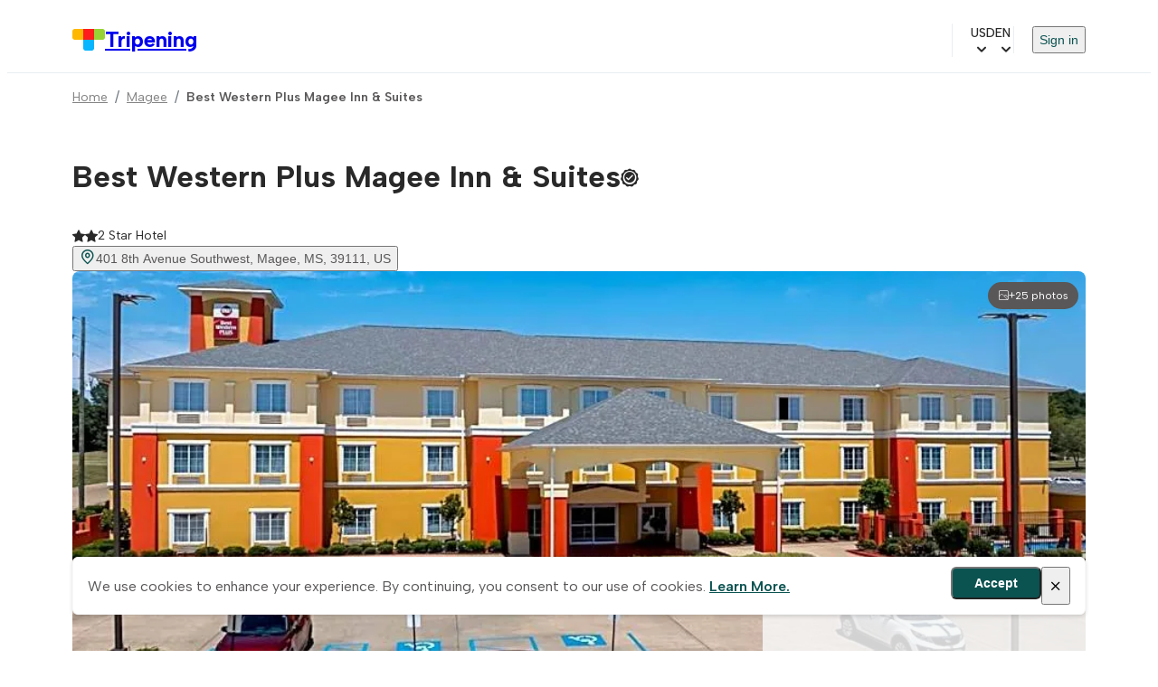

--- FILE ---
content_type: text/css; charset=utf-8
request_url: https://www.tripening.com/icons/icomoon/style.css
body_size: 244
content:
@font-face {
  font-family: 'icomoon';
  src:  url('fonts/icomoon.eot?2syrnw');
  src:  url('fonts/icomoon.eot?2syrnw#iefix') format('embedded-opentype'),
    url('fonts/icomoon.ttf?2syrnw') format('truetype'),
    url('fonts/icomoon.woff?2syrnw') format('woff'),
    url('fonts/icomoon.svg?2syrnw#icomoon') format('svg');
  font-weight: normal;
  font-style: normal;
  font-display: block;
}

[class^="icon-"], [class*=" icon-"] {
  /* use !important to prevent issues with browser extensions that change fonts */
  font-family: 'icomoon' !important;
  speak: never;
  font-style: normal;
  font-weight: normal;
  font-variant: normal;
  text-transform: none;
  line-height: 1;

  /* Better Font Rendering =========== */
  -webkit-font-smoothing: antialiased;
  -moz-osx-font-smoothing: grayscale;
}

.icon-icon-lock:before {
  content: "\e900";
  color: #595757;
}
.icon-icon-privacy:before {
  content: "\e901";
  color: #595757;
}
.icon-icon-trash:before {
  content: "\e902";
  color: #595757;
}
.icon-icon-user:before {
  content: "\e903";
  color: #595757;
}
.icon-add-circle:before {
  content: "\e904";
}
.icon-bath:before {
  content: "\e905";
}
.icon-calendar:before {
  content: "\e906";
}
.icon-case:before {
  content: "\e907";
}
.icon-check-5:before {
  content: "\e908";
}
.icon-check:before {
  content: "\e909";
}
.icon-chevron-down:before {
  content: "\e90a";
}
.icon-chevron-left:before {
  content: "\e90b";
}
.icon-chevron-right:before {
  content: "\e90c";
}
.icon-chevron-up:before {
  content: "\e90d";
}
.icon-close:before {
  content: "\e90e";
}
.icon-close_2:before {
  content: "\e90f";
}
.icon-creditcard:before {
  content: "\e910";
}
.icon-dollar:before {
  content: "\e911";
}
.icon-dollar-circle:before {
  content: "\e912";
}
.icon-eye:before {
  content: "\e913";
}
.icon-film:before {
  content: "\e914";
}
.icon-filter:before {
  content: "\e915";
}
.icon-filter-funnel:before {
  content: "\e916";
}
.icon-glass:before {
  content: "\e917";
}
.icon-gym:before {
  content: "\e918";
}
.icon-heart:before {
  content: "\e919";
}
.icon-image:before {
  content: "\e91a";
}
.icon-info:before {
  content: "\e91b";
}
.icon-laundry:before {
  content: "\e91c";
}
.icon-left:before {
  content: "\e91d";
}
.icon-map-point-fill:before {
  content: "\e91e";
}
.icon-map-point:before {
  content: "\e91f";
}
.icon-menu-hamburger:before {
  content: "\e920";
}
.icon-minus-circle:before {
  content: "\e921";
}
.icon-minus:before {
  content: "\e922";
}
.icon-more:before {
  content: "\e923";
}
.icon-no-pets:before {
  content: "\e924";
}
.icon-pet-paw:before {
  content: "\e925";
}
.icon-plus:before {
  content: "\e926";
}
.icon-restaurant:before {
  content: "\e927";
}
.icon-right:before {
  content: "\e928";
}
.icon-ruler:before {
  content: "\e929";
}
.icon-sad-square:before {
  content: "\e92a";
}
.icon-search:before {
  content: "\e92b";
}
.icon-share:before {
  content: "\e92c";
}
.icon-smile-square:before {
  content: "\e92d";
}
.icon-snowflake:before {
  content: "\e92e";
}
.icon-sofa:before {
  content: "\e92f";
}
.icon-star:before {
  content: "\e930";
}
.icon-swimming:before {
  content: "\e931";
}
.icon-switch-vertical:before {
  content: "\e932";
}
.icon-tea-cup:before {
  content: "\e933";
}
.icon-topic-tile-medallions:before {
  content: "\e934";
}
.icon-trash:before {
  content: "\e935";
}
.icon-tv:before {
  content: "\e936";
}
.icon-user:before {
  content: "\e937";
}
.icon-users-group:before {
  content: "\e938";
}
.icon-water-sun:before {
  content: "\e939";
}
.icon-wifi:before {
  content: "\e93a";
}
.icon-zoom-in:before {
  content: "\e93b";
}
.icon-zoom-out:before {
  content: "\e93c";
}
.icon-information-solid:before {
  content: "\e93d";
}


--- FILE ---
content_type: text/css; charset=utf-8
request_url: https://www.tripening.com/_nuxt/CookiesNotes.OaNYCnp0.css
body_size: 1233
content:
.mobile-modal-list[data-v-60fc83d5]{padding:4px 24px}.mobile-modal-list .mobile-modal-list-item[data-v-60fc83d5]{display:flex;justify-content:space-between;padding:11px 8px}.mobile-modal-list .mobile-modal-list-item__code[data-v-60fc83d5]{color:var(--black);font-size:16px;font-weight:400;line-height:24px;text-transform:uppercase}.mobile-modal-list .mobile-modal-list-item__name[data-v-60fc83d5]{color:var(--dark-grey);font-size:12px;font-weight:400;line-height:16px}.mobile-modal-list .mobile-modal-list-item__check .icon[data-v-60fc83d5]{align-items:center;color:var(--blue);display:flex;justify-content:center}.currency-selector[data-v-90c076c5]{align-items:center;border-left:1px solid var(--grey-border);cursor:pointer;display:flex;gap:4px;padding-left:20px;position:relative}.currency-selector .icon[data-v-90c076c5]{align-items:center;display:flex;font-weight:700;margin-left:4px}.currency-selector--currency[data-v-90c076c5]{font-size:14px;font-weight:500;letter-spacing:0;line-height:20px}.currency-dropdown[data-v-90c076c5]{min-width:170px;position:absolute;right:0;top:100%;z-index:3000}.language-selector[data-v-da98f858]{align-items:center;cursor:pointer;display:flex;gap:4px}.language-selector .icon[data-v-da98f858]{align-items:center;display:flex;font-weight:700;margin-left:4px}.language-selector--lang[data-v-da98f858]{font-size:14px;font-weight:500;letter-spacing:0;line-height:20px}.locales-selector[data-v-da98f858]{align-items:center;display:flex;position:relative}.locales-dropdown[data-v-da98f858]{position:absolute;right:0;top:100%;z-index:3000}.language-selector[data-v-0531dccd]{align-items:center;cursor:pointer;display:flex;gap:12px}.user-rewards-info[data-v-0531dccd]{align-items:center;background:var(--blue-highlight);border-radius:20px;display:flex;font-size:13px;font-weight:500;gap:8px;padding:4px 12px}@media screen and (max-width:900px){.user-rewards-info[data-v-0531dccd]{display:none}}.user-rewards-points[data-v-0531dccd]{align-items:center;color:var(--blue);display:flex;gap:4px}.user-rewards-points .icon[data-v-0531dccd]{font-size:14px}.user-rewards-separator[data-v-0531dccd]{color:var(--grey);font-weight:400}.user-rewards-tier[data-v-0531dccd]{font-weight:600}.user-rewards-tier.tier-bronze[data-v-0531dccd]{color:#cd7f32}.user-rewards-tier.tier-silver[data-v-0531dccd]{color:silver}.user-rewards-tier.tier-gold[data-v-0531dccd]{color:gold}.user-rewards-tier.tier-platinum[data-v-0531dccd]{color:#e5e4e2}.locales-selector[data-v-0531dccd]{position:relative}.locales-dropdown[data-v-0531dccd]{position:absolute;right:0;top:100%;z-index:1100}@media screen and (max-width:768px){.locales-dropdown[data-v-0531dccd]{left:0;right:auto}}.user-account-avatar[data-v-0531dccd]{align-items:center;background:#e1efff;border-radius:50%;display:flex;height:32px;justify-content:center;margin-right:4px;width:32px}.user-account-avatar span[data-v-0531dccd]{color:#1985f9;font-size:14px;font-weight:600;letter-spacing:0;line-height:20px;text-align:center;text-transform:uppercase}.user-dropdown-list[data-v-0531dccd]{padding:10px}.user-dropdown-list--separator[data-v-0531dccd]{background-color:var(--blue-highlight);height:1px;margin:8px 0}.user-dropdown-list__item[data-v-0531dccd]{align-items:center;border-radius:8px;display:flex;gap:8px;height:44px;padding:10px 16px;width:238px}.user-dropdown-list__item.sign-out-user[data-v-0531dccd]{color:#e20e0e}.user-dropdown-list__item[data-v-0531dccd]:hover{background-color:var(--blue-highlight)}.header-menu[data-v-092c97bb]{border-left:1px solid var(--grey-border);padding-left:20px}.header-menu .sign-in-button[data-v-092c97bb]{cursor:pointer;font-size:14px}.burger-menu-icon[data-v-83f3a8a5]{background:transparent;border:none;box-sizing:border-box;cursor:pointer;display:flex;flex-direction:column;height:40px;justify-content:space-evenly;padding:13px;width:40px}.burger-menu-icon span[data-v-83f3a8a5]{background:#0470e4;border-radius:10px;height:2px;width:100%}.mobile-menu-dialog{background:var(--white);border-radius:0;height:100vh;max-height:100vh;position:fixed;top:0;width:100vw;z-index:1000}.mobile-menu-dialog{background:var(--white)}.mobile-menu-container[data-v-112fb529]{background:var(--white);height:100%;overflow-y:auto;width:100%}.mobile-menu-dialog-header{align-items:center;display:flex;height:63px;justify-content:space-between;padding:0 var(--page-horizontal-padding)}.other-logos[data-v-112fb529]{display:flex;gap:8px}.mobile-menu-dialog-header--return{align-items:center;font-size:20px;gap:21px;height:70px;justify-content:flex-start;padding:0 13px}.mobile-menu[data-v-112fb529]{display:flex;flex-direction:column;padding:16px var(--page-horizontal-padding) 24px;row-gap:12px}.mobile-menu__item[data-v-112fb529]{align-items:center;border-radius:10px;display:flex;gap:12px;justify-content:space-between;max-width:100%;min-height:44px;padding:10px 20px;width:100%}.mobile-menu__item--sign-in[data-v-112fb529]{border-left:none}.mobile-menu__item--sign-in[data-v-112fb529] button{font-size:14px;padding-top:5px}.mobile-menu__item[data-v-112fb529]:hover{background:var(--blue-highlight)}.mobile-menu__item[data-v-112fb529]:hover .icon{color:var(--blue)}.mobile-menu__item.currency-selector[data-v-112fb529],.mobile-menu__item.language-selector[data-v-112fb529]{display:flex;justify-content:space-between}.mobile-menu hr[data-v-112fb529]{margin:12px 0 4px}@media (max-width:480px){.mobile-menu-dialog-header{padding:0 16px}.mobile-menu[data-v-112fb529]{padding:16px}.mobile-menu__item[data-v-112fb529]{gap:10px;padding:10px 16px}.mobile-menu hr[data-v-112fb529]{margin:8px 0 0}}.list-your-property{color:var(--blue);font-family:Albert Sans,Albert Sans fallback;font-size:14px;font-weight:600;letter-spacing:0;line-height:20px}.site-header-wrapper[data-v-6a308db1]{border-bottom:1px solid var(--grey-border);display:flex;justify-content:center}.site-header-wrapper.hide-logo[data-v-6a308db1]{border-bottom:none}.site-header-wrapper[data-v-6a308db1]{padding:0 var(--page-horizontal-padding)}.site-header[data-v-6a308db1]{align-items:center;box-sizing:border-box;-moz-column-gap:24px;column-gap:24px;display:flex;height:72px;justify-content:space-between;max-width:var(--content-max-width);width:100%}@media screen and (max-width:1024px){.site-header[data-v-6a308db1]{height:66px}}@media screen and (max-width:768px){.site-header[data-v-6a308db1]{-moz-column-gap:16px;column-gap:16px;height:60px}}@media screen and (max-width:480px){.site-header[data-v-6a308db1]{height:56px}}@media screen and (max-width:1024px){.site-header__logo .text-title-1[data-v-6a308db1]{font-size:20px}}@media screen and (max-width:1024px) and (min-width:768px){.site-header__logo .text-title-1[data-v-6a308db1]{line-height:1}}.site-header__logo .other-logos[data-v-6a308db1]{display:flex;gap:8px}.site-header .site-header__menu[data-v-6a308db1]{align-items:center;-moz-column-gap:20px;column-gap:20px;display:flex;flex:1;flex-wrap:wrap;justify-content:flex-end;row-gap:12px}@media screen and (max-width:1024px){.site-header .site-header__menu[data-v-6a308db1]{-moz-column-gap:16px;column-gap:16px}}@media screen and (max-width:768px){.site-header .site-header__menu[data-v-6a308db1]{display:none}}.mobile-less-430-only[data-v-6a308db1]{display:none}@media screen and (max-width:768px){.mobile-less-430-only[data-v-6a308db1]{display:block}}.desktop-more-430-only[data-v-6a308db1]{display:block}@media screen and (min-width:430px){.desktop-more-430-only[data-v-6a308db1]{display:none}}.cookies-notes[data-v-08e5fe38]{align-items:center;backdrop-filter:blur(7.5px);background-color:#fff;border:1px solid #f8f8f8;border-radius:6px;bottom:40px;box-shadow:0 2px 4px 0 hsla(0,0%,9%,.161);display:flex;gap:16px;justify-content:space-between;left:50%;margin:0 auto;max-width:1120px;padding:10px 16px;position:fixed;transform:translateX(-50%);width:100%;z-index:999}@media screen and (max-width:768px){.cookies-notes[data-v-08e5fe38]{left:15px;max-width:100%;right:15px;transform:none;width:auto}}.cookies-notes button.btn-primary[data-v-08e5fe38]{align-items:center;background-color:var(--blue);border-radius:6px;color:var(--white);display:flex;font-size:14px;font-weight:600;gap:4px;height:36px;justify-content:center;padding:10px 24px}.cookies-notes .btn-close span[data-v-08e5fe38]{font-size:16px}.cookies-notes--text[data-v-08e5fe38]{color:#595757}.cookies-notes--text a[data-v-08e5fe38]{color:var(--blue);font-weight:600}.cookies-notes--actions[data-v-08e5fe38]{display:flex;gap:12px}

--- FILE ---
content_type: text/javascript; charset=utf-8
request_url: https://www.tripening.com/_nuxt/DEB7iSRp.js
body_size: 602
content:
import { s as script$1 } from "./DILN6h4f.js";
import { av as s } from "./FKabCgcD.js";
var script = {
  name: "BaseEditableHolder",
  "extends": script$1,
  emits: ["update:modelValue", "value-change"],
  props: {
    modelValue: {
      type: null,
      "default": void 0
    },
    defaultValue: {
      type: null,
      "default": void 0
    },
    name: {
      type: String,
      "default": void 0
    },
    invalid: {
      type: Boolean,
      "default": void 0
    },
    disabled: {
      type: Boolean,
      "default": false
    },
    formControl: {
      type: Object,
      "default": void 0
    }
  },
  inject: {
    $parentInstance: {
      "default": void 0
    },
    $pcForm: {
      "default": void 0
    },
    $pcFormField: {
      "default": void 0
    }
  },
  data: function data() {
    return {
      d_value: this.defaultValue !== void 0 ? this.defaultValue : this.modelValue
    };
  },
  watch: {
    modelValue: {
      deep: true,
      handler: function handler(newValue) {
        this.d_value = newValue;
      }
    },
    defaultValue: function defaultValue(newValue) {
      this.d_value = newValue;
    },
    $formName: {
      immediate: true,
      handler: function handler2(newValue) {
        var _this$$pcForm, _this$$pcForm$registe;
        this.formField = ((_this$$pcForm = this.$pcForm) === null || _this$$pcForm === void 0 || (_this$$pcForm$registe = _this$$pcForm.register) === null || _this$$pcForm$registe === void 0 ? void 0 : _this$$pcForm$registe.call(_this$$pcForm, newValue, this.$formControl)) || {};
      }
    },
    $formControl: {
      immediate: true,
      handler: function handler3(newValue) {
        var _this$$pcForm2, _this$$pcForm2$regist;
        this.formField = ((_this$$pcForm2 = this.$pcForm) === null || _this$$pcForm2 === void 0 || (_this$$pcForm2$regist = _this$$pcForm2.register) === null || _this$$pcForm2$regist === void 0 ? void 0 : _this$$pcForm2$regist.call(_this$$pcForm2, this.$formName, newValue)) || {};
      }
    },
    $formDefaultValue: {
      immediate: true,
      handler: function handler4(newValue) {
        this.d_value !== newValue && (this.d_value = newValue);
      }
    },
    $formValue: {
      immediate: false,
      handler: function handler5(newValue) {
        var _this$$pcForm3;
        if ((_this$$pcForm3 = this.$pcForm) !== null && _this$$pcForm3 !== void 0 && _this$$pcForm3.getFieldState(this.$formName) && newValue !== this.d_value) {
          this.d_value = newValue;
        }
      }
    }
  },
  formField: {},
  methods: {
    writeValue: function writeValue(value, event) {
      var _this$formField$onCha, _this$formField;
      if (this.controlled) {
        this.d_value = value;
        this.$emit("update:modelValue", value);
      }
      this.$emit("value-change", value);
      (_this$formField$onCha = (_this$formField = this.formField).onChange) === null || _this$formField$onCha === void 0 || _this$formField$onCha.call(_this$formField, {
        originalEvent: event,
        value
      });
    },
    // @todo move to @primeuix/utils
    findNonEmpty: function findNonEmpty() {
      for (var _len = arguments.length, values = new Array(_len), _key = 0; _key < _len; _key++) {
        values[_key] = arguments[_key];
      }
      return values.find(s);
    }
  },
  computed: {
    $filled: function $filled() {
      return s(this.d_value);
    },
    $invalid: function $invalid() {
      var _this$$pcFormField, _this$$pcForm4;
      return !this.$formNovalidate && this.findNonEmpty(this.invalid, (_this$$pcFormField = this.$pcFormField) === null || _this$$pcFormField === void 0 || (_this$$pcFormField = _this$$pcFormField.$field) === null || _this$$pcFormField === void 0 ? void 0 : _this$$pcFormField.invalid, (_this$$pcForm4 = this.$pcForm) === null || _this$$pcForm4 === void 0 || (_this$$pcForm4 = _this$$pcForm4.getFieldState(this.$formName)) === null || _this$$pcForm4 === void 0 ? void 0 : _this$$pcForm4.invalid);
    },
    $formName: function $formName() {
      var _this$$formControl;
      return !this.$formNovalidate ? this.name || ((_this$$formControl = this.$formControl) === null || _this$$formControl === void 0 ? void 0 : _this$$formControl.name) : void 0;
    },
    $formControl: function $formControl() {
      var _this$$pcFormField2;
      return this.formControl || ((_this$$pcFormField2 = this.$pcFormField) === null || _this$$pcFormField2 === void 0 ? void 0 : _this$$pcFormField2.formControl);
    },
    $formNovalidate: function $formNovalidate() {
      var _this$$formControl2;
      return (_this$$formControl2 = this.$formControl) === null || _this$$formControl2 === void 0 ? void 0 : _this$$formControl2.novalidate;
    },
    $formDefaultValue: function $formDefaultValue() {
      var _this$$pcFormField3, _this$$pcForm5;
      return this.findNonEmpty(this.d_value, (_this$$pcFormField3 = this.$pcFormField) === null || _this$$pcFormField3 === void 0 ? void 0 : _this$$pcFormField3.initialValue, (_this$$pcForm5 = this.$pcForm) === null || _this$$pcForm5 === void 0 || (_this$$pcForm5 = _this$$pcForm5.initialValues) === null || _this$$pcForm5 === void 0 ? void 0 : _this$$pcForm5[this.$formName]);
    },
    $formValue: function $formValue() {
      var _this$$pcFormField4, _this$$pcForm6;
      return this.findNonEmpty((_this$$pcFormField4 = this.$pcFormField) === null || _this$$pcFormField4 === void 0 || (_this$$pcFormField4 = _this$$pcFormField4.$field) === null || _this$$pcFormField4 === void 0 ? void 0 : _this$$pcFormField4.value, (_this$$pcForm6 = this.$pcForm) === null || _this$$pcForm6 === void 0 || (_this$$pcForm6 = _this$$pcForm6.getFieldState(this.$formName)) === null || _this$$pcForm6 === void 0 ? void 0 : _this$$pcForm6.value);
    },
    controlled: function controlled() {
      return this.$inProps.hasOwnProperty("modelValue") || !this.$inProps.hasOwnProperty("modelValue") && !this.$inProps.hasOwnProperty("defaultValue");
    },
    // @deprecated use $filled instead
    filled: function filled() {
      return this.$filled;
    }
  }
};
export {
  script as s
};


--- FILE ---
content_type: text/javascript; charset=utf-8
request_url: https://www.tripening.com/_nuxt/OSLf-m43.js
body_size: 3127
content:
import { C as computed, V as toValue, m as useNuxtApp, a4 as asyncDataDefaults, W as getCurrentInstance, a5 as onBeforeMount, L as onUnmounted, X as inject, G as watch, a6 as onScopeDispose, a7 as getCurrentScope, r as ref, a8 as shallowRef, a9 as toRef, a1 as nextTick, aa as createError, g as unref, ab as queuePostFlushCb } from "./FKabCgcD.js";
import { c as clientOnlySymbol } from "./B77MlYy1.js";
const DEBOUNCE_DEFAULTS = { trailing: true };
function debounce(fn, wait = 25, options = {}) {
  options = {
    ...DEBOUNCE_DEFAULTS,
    ...options
  };
  if (!Number.isFinite(wait)) throw new TypeError("Expected `wait` to be a finite number");
  let leadingValue;
  let timeout;
  let resolveList = [];
  let currentPromise;
  let trailingArgs;
  const applyFn = (_this, args) => {
    currentPromise = _applyPromised(fn, _this, args);
    currentPromise.finally(() => {
      currentPromise = null;
      if (options.trailing && trailingArgs && !timeout) {
        const promise = applyFn(_this, trailingArgs);
        trailingArgs = null;
        return promise;
      }
    });
    return currentPromise;
  };
  const debounced = function(...args) {
    if (options.trailing) trailingArgs = args;
    if (currentPromise) return currentPromise;
    return new Promise((resolve) => {
      const shouldCallNow = !timeout && options.leading;
      clearTimeout(timeout);
      timeout = setTimeout(() => {
        timeout = null;
        const promise = options.leading ? leadingValue : applyFn(this, args);
        trailingArgs = null;
        for (const _resolve of resolveList) _resolve(promise);
        resolveList = [];
      }, wait);
      if (shouldCallNow) {
        leadingValue = applyFn(this, args);
        resolve(leadingValue);
      } else resolveList.push(resolve);
    });
  };
  const _clearTimeout = (timer) => {
    if (timer) {
      clearTimeout(timer);
      timeout = null;
    }
  };
  debounced.isPending = () => !!timeout;
  debounced.cancel = () => {
    _clearTimeout(timeout);
    resolveList = [];
    trailingArgs = null;
  };
  debounced.flush = () => {
    _clearTimeout(timeout);
    if (!trailingArgs || currentPromise) return;
    const args = trailingArgs;
    trailingArgs = null;
    return applyFn(this, args);
  };
  return debounced;
}
async function _applyPromised(fn, _this, args) {
  return await fn.apply(_this, args);
}
function useAsyncData(...args) {
  const autoKey = typeof args[args.length - 1] === "string" ? args.pop() : void 0;
  if (_isAutoKeyNeeded(args[0], args[1])) {
    args.unshift(autoKey);
  }
  let [_key, _handler, options = {}] = args;
  let keyChanging = false;
  const key = computed(() => toValue(_key));
  if (typeof key.value !== "string") {
    throw new TypeError("[nuxt] [useAsyncData] key must be a string.");
  }
  if (typeof _handler !== "function") {
    throw new TypeError("[nuxt] [useAsyncData] handler must be a function.");
  }
  const nuxtApp = useNuxtApp();
  options.server ??= true;
  options.default ??= getDefault;
  options.getCachedData ??= getDefaultCachedData;
  options.lazy ??= false;
  options.immediate ??= true;
  options.deep ??= asyncDataDefaults.deep;
  options.dedupe ??= "cancel";
  options._functionName || "useAsyncData";
  nuxtApp._asyncData[key.value];
  function createInitialFetch() {
    const initialFetchOptions = { cause: "initial", dedupe: options.dedupe };
    if (!nuxtApp._asyncData[key.value]?._init) {
      initialFetchOptions.cachedData = options.getCachedData(key.value, nuxtApp, { cause: "initial" });
      nuxtApp._asyncData[key.value] = createAsyncData(nuxtApp, key.value, _handler, options, initialFetchOptions.cachedData);
    }
    return () => nuxtApp._asyncData[key.value].execute(initialFetchOptions);
  }
  const initialFetch = createInitialFetch();
  const asyncData = nuxtApp._asyncData[key.value];
  asyncData._deps++;
  const fetchOnServer = options.server !== false && nuxtApp.payload.serverRendered;
  {
    let unregister = function(key2) {
      const data = nuxtApp._asyncData[key2];
      if (data?._deps) {
        data._deps--;
        if (data._deps === 0) {
          data?._off();
        }
      }
    };
    const instance = getCurrentInstance();
    if (instance && fetchOnServer && options.immediate && !instance.sp) {
      instance.sp = [];
    }
    if (instance && !instance._nuxtOnBeforeMountCbs) {
      instance._nuxtOnBeforeMountCbs = [];
      const cbs = instance._nuxtOnBeforeMountCbs;
      onBeforeMount(() => {
        cbs.forEach((cb) => {
          cb();
        });
        cbs.splice(0, cbs.length);
      });
      onUnmounted(() => cbs.splice(0, cbs.length));
    }
    const isWithinClientOnly = instance && (instance._nuxtClientOnly || inject(clientOnlySymbol, false));
    if (fetchOnServer && nuxtApp.isHydrating && (asyncData.error.value || asyncData.data.value !== void 0)) {
      asyncData.status.value = asyncData.error.value ? "error" : "success";
    } else if (instance && (!isWithinClientOnly && nuxtApp.payload.serverRendered && nuxtApp.isHydrating || options.lazy) && options.immediate) {
      instance._nuxtOnBeforeMountCbs.push(initialFetch);
    } else if (options.immediate && asyncData.status.value !== "success") {
      initialFetch();
    }
    const hasScope = getCurrentScope();
    const unsubKeyWatcher = watch(key, (newKey, oldKey) => {
      if ((newKey || oldKey) && newKey !== oldKey) {
        keyChanging = true;
        const hadData = nuxtApp._asyncData[oldKey]?.data.value !== void 0;
        const wasRunning = nuxtApp._asyncDataPromises[oldKey] !== void 0;
        const initialFetchOptions = { cause: "initial", dedupe: options.dedupe };
        if (!nuxtApp._asyncData[newKey]?._init) {
          let initialValue;
          if (oldKey && hadData) {
            initialValue = nuxtApp._asyncData[oldKey].data.value;
          } else {
            initialValue = options.getCachedData(newKey, nuxtApp, { cause: "initial" });
            initialFetchOptions.cachedData = initialValue;
          }
          nuxtApp._asyncData[newKey] = createAsyncData(nuxtApp, newKey, _handler, options, initialValue);
        }
        nuxtApp._asyncData[newKey]._deps++;
        if (oldKey) {
          unregister(oldKey);
        }
        if (options.immediate || hadData || wasRunning) {
          nuxtApp._asyncData[newKey].execute(initialFetchOptions);
        }
        queuePostFlushCb(() => {
          keyChanging = false;
        });
      }
    }, { flush: "sync" });
    const unsubParamsWatcher = options.watch ? watch(options.watch, () => {
      if (keyChanging) {
        return;
      }
      nuxtApp._asyncData[key.value]?._execute({ cause: "watch", dedupe: options.dedupe });
    }) : () => {
    };
    if (hasScope) {
      onScopeDispose(() => {
        unsubKeyWatcher();
        unsubParamsWatcher();
        unregister(key.value);
      });
    }
  }
  const asyncReturn = {
    data: writableComputedRef(() => nuxtApp._asyncData[key.value]?.data),
    pending: writableComputedRef(() => nuxtApp._asyncData[key.value]?.pending),
    status: writableComputedRef(() => nuxtApp._asyncData[key.value]?.status),
    error: writableComputedRef(() => nuxtApp._asyncData[key.value]?.error),
    refresh: (...args2) => {
      if (!nuxtApp._asyncData[key.value]?._init) {
        const initialFetch2 = createInitialFetch();
        return initialFetch2();
      }
      return nuxtApp._asyncData[key.value].execute(...args2);
    },
    execute: (...args2) => asyncReturn.refresh(...args2),
    clear: () => {
      const entry = nuxtApp._asyncData[key.value];
      if (entry?._abortController) {
        try {
          entry._abortController.abort(new DOMException("AsyncData aborted by user.", "AbortError"));
        } finally {
          entry._abortController = void 0;
        }
      }
      clearNuxtDataByKey(nuxtApp, key.value);
    }
  };
  const asyncDataPromise = Promise.resolve(nuxtApp._asyncDataPromises[key.value]).then(() => asyncReturn);
  Object.assign(asyncDataPromise, asyncReturn);
  return asyncDataPromise;
}
function writableComputedRef(getter) {
  return computed({
    get() {
      return getter()?.value;
    },
    set(value) {
      const ref2 = getter();
      if (ref2) {
        ref2.value = value;
      }
    }
  });
}
function _isAutoKeyNeeded(keyOrFetcher, fetcher) {
  if (typeof keyOrFetcher === "string") {
    return false;
  }
  if (typeof keyOrFetcher === "object" && keyOrFetcher !== null) {
    return false;
  }
  if (typeof keyOrFetcher === "function" && typeof fetcher === "function") {
    return false;
  }
  return true;
}
function clearNuxtDataByKey(nuxtApp, key) {
  if (key in nuxtApp.payload.data) {
    nuxtApp.payload.data[key] = void 0;
  }
  if (key in nuxtApp.payload._errors) {
    nuxtApp.payload._errors[key] = void 0;
  }
  if (nuxtApp._asyncData[key]) {
    nuxtApp._asyncData[key].data.value = unref(nuxtApp._asyncData[key]._default());
    nuxtApp._asyncData[key].error.value = void 0;
    nuxtApp._asyncData[key].status.value = "idle";
  }
  if (key in nuxtApp._asyncDataPromises) {
    nuxtApp._asyncDataPromises[key] = void 0;
  }
}
function pick(obj, keys) {
  const newObj = {};
  for (const key of keys) {
    newObj[key] = obj[key];
  }
  return newObj;
}
function createAsyncData(nuxtApp, key, _handler, options, initialCachedData) {
  nuxtApp.payload._errors[key] ??= void 0;
  const hasCustomGetCachedData = options.getCachedData !== getDefaultCachedData;
  const handler = _handler;
  const _ref = options.deep ? ref : shallowRef;
  const hasCachedData = initialCachedData !== void 0;
  const unsubRefreshAsyncData = nuxtApp.hook("app:data:refresh", async (keys) => {
    if (!keys || keys.includes(key)) {
      await asyncData.execute({ cause: "refresh:hook" });
    }
  });
  const asyncData = {
    data: _ref(hasCachedData ? initialCachedData : options.default()),
    pending: computed(() => asyncData.status.value === "pending"),
    error: toRef(nuxtApp.payload._errors, key),
    status: shallowRef("idle"),
    execute: (...args) => {
      const [_opts, newValue = void 0] = args;
      const opts = _opts && newValue === void 0 && typeof _opts === "object" ? _opts : {};
      if (nuxtApp._asyncDataPromises[key]) {
        if ((opts.dedupe ?? options.dedupe) === "defer") {
          return nuxtApp._asyncDataPromises[key];
        }
      }
      {
        const cachedData = "cachedData" in opts ? opts.cachedData : options.getCachedData(key, nuxtApp, { cause: opts.cause ?? "refresh:manual" });
        if (cachedData !== void 0) {
          nuxtApp.payload.data[key] = asyncData.data.value = cachedData;
          asyncData.error.value = void 0;
          asyncData.status.value = "success";
          return Promise.resolve(cachedData);
        }
      }
      if (asyncData._abortController) {
        asyncData._abortController.abort(new DOMException("AsyncData request cancelled by deduplication", "AbortError"));
      }
      asyncData._abortController = new AbortController();
      asyncData.status.value = "pending";
      const cleanupController = new AbortController();
      const promise = new Promise(
        (resolve, reject) => {
          try {
            const timeout = opts.timeout ?? options.timeout;
            const mergedSignal = mergeAbortSignals([asyncData._abortController?.signal, opts?.signal], cleanupController.signal, timeout);
            if (mergedSignal.aborted) {
              const reason = mergedSignal.reason;
              reject(reason instanceof Error ? reason : new DOMException(String(reason ?? "Aborted"), "AbortError"));
              return;
            }
            mergedSignal.addEventListener("abort", () => {
              const reason = mergedSignal.reason;
              reject(reason instanceof Error ? reason : new DOMException(String(reason ?? "Aborted"), "AbortError"));
            }, { once: true, signal: cleanupController.signal });
            return Promise.resolve(handler(nuxtApp, { signal: mergedSignal })).then(resolve, reject);
          } catch (err) {
            reject(err);
          }
        }
      ).then(async (_result) => {
        let result = _result;
        if (options.transform) {
          result = await options.transform(_result);
        }
        if (options.pick) {
          result = pick(result, options.pick);
        }
        nuxtApp.payload.data[key] = result;
        asyncData.data.value = result;
        asyncData.error.value = void 0;
        asyncData.status.value = "success";
      }).catch((error) => {
        if (nuxtApp._asyncDataPromises[key] && nuxtApp._asyncDataPromises[key] !== promise) {
          return nuxtApp._asyncDataPromises[key];
        }
        if (asyncData._abortController?.signal.aborted) {
          return nuxtApp._asyncDataPromises[key];
        }
        if (typeof DOMException !== "undefined" && error instanceof DOMException && error.name === "AbortError") {
          asyncData.status.value = "idle";
          return nuxtApp._asyncDataPromises[key];
        }
        asyncData.error.value = createError(error);
        asyncData.data.value = unref(options.default());
        asyncData.status.value = "error";
      }).finally(() => {
        cleanupController.abort();
        delete nuxtApp._asyncDataPromises[key];
      });
      nuxtApp._asyncDataPromises[key] = promise;
      return nuxtApp._asyncDataPromises[key];
    },
    _execute: debounce((...args) => asyncData.execute(...args), 0, { leading: true }),
    _default: options.default,
    _deps: 0,
    _init: true,
    _hash: void 0,
    _off: () => {
      unsubRefreshAsyncData();
      if (nuxtApp._asyncData[key]?._init) {
        nuxtApp._asyncData[key]._init = false;
      }
      if (!hasCustomGetCachedData) {
        nextTick(() => {
          if (!nuxtApp._asyncData[key]?._init) {
            clearNuxtDataByKey(nuxtApp, key);
            asyncData.execute = () => Promise.resolve();
          }
        });
      }
    }
  };
  return asyncData;
}
const getDefault = () => void 0;
const getDefaultCachedData = (key, nuxtApp, ctx) => {
  if (nuxtApp.isHydrating) {
    return nuxtApp.payload.data[key];
  }
  if (ctx.cause !== "refresh:manual" && ctx.cause !== "refresh:hook") {
    return nuxtApp.static.data[key];
  }
};
function mergeAbortSignals(signals, cleanupSignal, timeout) {
  const list = signals.filter((s) => !!s);
  if (typeof timeout === "number" && timeout >= 0) {
    const timeoutSignal = AbortSignal.timeout?.(timeout);
    if (timeoutSignal) {
      list.push(timeoutSignal);
    }
  }
  if (AbortSignal.any) {
    return AbortSignal.any(list);
  }
  const controller = new AbortController();
  for (const sig of list) {
    if (sig.aborted) {
      const reason = sig.reason ?? new DOMException("Aborted", "AbortError");
      try {
        controller.abort(reason);
      } catch {
        controller.abort();
      }
      return controller.signal;
    }
  }
  const onAbort = () => {
    const abortedSignal = list.find((s) => s.aborted);
    const reason = abortedSignal?.reason ?? new DOMException("Aborted", "AbortError");
    try {
      controller.abort(reason);
    } catch {
      controller.abort();
    }
  };
  for (const sig of list) {
    sig.addEventListener?.("abort", onAbort, { once: true, signal: cleanupSignal });
  }
  return controller.signal;
}
export {
  useAsyncData as u
};


--- FILE ---
content_type: text/javascript; charset=utf-8
request_url: https://www.tripening.com/_nuxt/2P3acLRq.js
body_size: 275
content:
import { C as CookiesNotes, _ as __nuxt_component_0 } from "./Cwxg9RXs.js";
import { _ as __nuxt_component_3 } from "./DKV5Rvqz.js";
import { d as defineComponent, z as useRuntimeConfig, m as useNuxtApp, r as ref, U as useRoute, y as useHead, c as createElementBlock, f as createBlock, b as createCommentVNode, a as createBaseVNode, h as createVNode, g as unref, ah as renderSlot, F as Fragment, o as openBlock, _ as _export_sfc } from "./FKabCgcD.js";
import "./Cdiqj2Kn.js";
import { u as useJsonld } from "./Bchl2ry3.js";
import "./A5z7HONh.js";
import "./BkuhEqik.js";
import "./CQzwDPtN.js";
import "./B77MlYy1.js";
import "./C9dRMTuP.js";
import "./GG9K2yAZ.js";
const _sfc_main = /* @__PURE__ */ defineComponent({
  __name: "default",
  setup(__props) {
    const route = useRoute();
    const config = useRuntimeConfig();
    const configData = config.public;
    const { $siteConfig } = useNuxtApp();
    const enabledIbeMode = ref(configData.ibeMode === "true");
    if (route.query.ibe_mode) {
      enabledIbeMode.value = route.query.ibe_mode === "true";
    }
    useHead({
      bodyAttrs: {
        class: "custom-scrollbar"
      },
      htmlAttrs: {
        lang: "en"
      }
    });
    $siteConfig.brand;
    const logo = $siteConfig.logo;
    const siteHost = $siteConfig.siteName;
    const jsonLd = {
      "@context": "https://schema.org",
      "@type": "TravelAgency",
      "name": configData.brand || "Tripening",
      "description": "Everything You Need In One Place!",
      "address": "New York",
      "image": `${siteHost}/${logo}`
    };
    useJsonld(() => jsonLd);
    return (_ctx, _cache) => {
      const _component_SiteHeader = __nuxt_component_0;
      const _component_SiteFooter = __nuxt_component_3;
      return openBlock(), createElementBlock(Fragment, null, [
        !unref(enabledIbeMode) ? (openBlock(), createBlock(_component_SiteHeader, { key: 0 })) : createCommentVNode("", true),
        createBaseVNode("main", null, [
          renderSlot(_ctx.$slots, "default", {}, void 0, true)
        ]),
        !unref(enabledIbeMode) ? (openBlock(), createBlock(_component_SiteFooter, { key: 1 })) : createCommentVNode("", true),
        createVNode(CookiesNotes)
      ], 64);
    };
  }
});
const _default = /* @__PURE__ */ _export_sfc(_sfc_main, [["__scopeId", "data-v-ae638bd1"]]);
export {
  _default as default
};


--- FILE ---
content_type: image/svg+xml
request_url: https://www.tripening.com/images/payments/mastercard.svg
body_size: 17
content:
<svg width="32" height="32" viewBox="0 0 32 32" fill="none" xmlns="http://www.w3.org/2000/svg">
  <path d="M20.3267 8.23874H11.6738V23.7883H20.3267V8.23874Z" fill="#FF5F00"/>
  <path d="M12.2232 16.014C12.2218 14.5165 12.5611 13.0383 13.2155 11.6913C13.8699 10.3443 14.8222 9.16385 16.0002 8.23928C14.5414 7.0926 12.7893 6.3795 10.9444 6.18148C9.09943 5.98346 7.23598 6.30851 5.56703 7.11948C3.89808 7.93045 2.49096 9.19462 1.50651 10.7675C0.522061 12.3404 0 14.1585 0 16.014C0 17.8696 0.522061 19.6877 1.50651 21.2606C2.49096 22.8335 3.89808 24.0976 5.56703 24.9086C7.23598 25.7196 9.09943 26.0446 10.9444 25.8466C12.7893 25.6486 14.5414 24.9355 16.0002 23.7888C14.8222 22.8642 13.8699 21.6838 13.2155 20.3368C12.5612 18.9898 12.2218 17.5116 12.2232 16.014Z" fill="#EB001B"/>
  <path d="M31.9999 16.014C32 17.8696 31.478 19.6877 30.4936 21.2606C29.5092 22.8334 28.1022 24.0976 26.4332 24.9086C24.7643 25.7196 22.9009 26.0446 21.056 25.8466C19.211 25.6486 17.459 24.9355 16.0002 23.7888C17.1772 22.8633 18.1288 21.6827 18.783 20.3359C19.4373 18.9891 19.7773 17.5113 19.7773 16.014C19.7773 14.5167 19.4373 13.039 18.783 11.6922C18.1288 10.3454 17.1772 9.16478 16.0002 8.23928C17.459 7.0926 19.211 6.37949 21.056 6.18148C22.9009 5.98346 24.7643 6.30852 26.4332 7.1195C28.1022 7.93048 29.5092 9.19465 30.4936 10.7675C31.478 12.3404 32 14.1585 31.9999 16.014Z" fill="#F79E1B"/>
  <path d="M31.0565 22.1416V21.8232H31.1848V21.7584H30.8579V21.8232H30.9863V22.1416H31.0565ZM31.6911 22.1416V21.7577H31.5909L31.4757 22.0217L31.3604 21.7577H31.2601V22.1416H31.3309V21.852L31.439 22.1016H31.5123L31.6204 21.8514V22.1416H31.6911Z" fill="#F79E1B"/>
</svg>


--- FILE ---
content_type: image/svg+xml
request_url: https://www.tripening.com/images/social/instagram.svg
body_size: 665
content:
<svg width="24" height="24" viewBox="0 0 24 24" fill="none" xmlns="http://www.w3.org/2000/svg">
<path d="M17.3293 7.85177C16.6671 7.85306 16.1286 7.31684 16.1273 6.65457C16.126 5.9923 16.6622 5.45381 17.3248 5.45251C17.9874 5.45122 18.5259 5.98776 18.5272 6.65003C18.5281 7.3123 17.9919 7.85047 17.3293 7.85177Z" fill="#000"/>
<path fill-rule="evenodd" clip-rule="evenodd" d="M12.0096 17.1342C9.17424 17.1397 6.87092 14.8457 6.86542 12.0097C6.8599 9.17436 9.15446 6.87068 11.9898 6.86517C14.8258 6.85966 17.1294 9.15492 17.1349 11.99C17.1404 14.826 14.8452 17.1287 12.0096 17.1342ZM11.9934 8.66696C10.153 8.6702 8.66328 10.1655 8.66652 12.0062C8.67009 13.8472 10.1657 15.3366 12.006 15.333C13.847 15.3295 15.3367 13.8345 15.3332 11.9935C15.3296 10.1525 13.834 8.6634 11.9934 8.66696Z" fill="#000"/>
<path fill-rule="evenodd" clip-rule="evenodd" d="M5.43267 2.53873C6.06772 2.2899 6.79445 2.11947 7.85846 2.06925C8.92509 2.01806 9.2656 2.00639 11.9807 2.00121C14.6965 1.99603 15.037 2.00639 16.1036 2.05369C17.168 2.0997 17.895 2.26754 18.5314 2.51379C19.1897 2.76748 19.7483 3.10898 20.305 3.66336C20.8616 4.21837 21.2044 4.77502 21.4613 5.43242C21.7098 6.06812 21.8802 6.79421 21.9308 7.8589C21.9813 8.92519 21.9936 9.26539 21.9988 11.9809C22.004 14.696 21.993 15.0369 21.9463 16.1042C21.9 17.1679 21.7325 17.8953 21.4863 18.5313C21.2319 19.1897 20.8911 19.7482 20.3367 20.3049C19.7823 20.8619 19.2251 21.2043 18.5677 21.4616C17.932 21.7098 17.2059 21.8802 16.1419 21.9311C15.0753 21.9816 14.7347 21.9936 12.0186 21.9988C9.30383 22.004 8.96332 21.9936 7.89671 21.9466C6.83235 21.9 6.10498 21.7325 5.46896 21.4865C4.8106 21.2319 4.25202 20.8913 3.69538 20.3366C3.13843 19.7819 2.79532 19.225 2.53872 18.5676C2.28988 17.9322 2.12009 17.2058 2.06923 16.1421C2.01836 15.0751 2.00638 14.7343 2.0012 12.0191C1.996 9.30363 2.0067 8.96343 2.05335 7.8968C2.10033 6.83212 2.2672 6.10505 2.51344 5.46838C2.76777 4.81033 3.10862 4.25207 3.66364 3.69511C4.218 3.13847 4.77527 2.79501 5.43267 2.53873ZM6.11795 19.8066C6.47078 19.9423 7.00019 20.1043 7.97512 20.1468C9.03006 20.1925 9.34595 20.2025 12.0154 20.1973C14.6858 20.1924 15.0017 20.1811 16.0563 20.1315C17.0303 20.0852 17.5597 19.9213 17.9116 19.7839C18.3785 19.6015 18.7109 19.3834 19.0601 19.0338C19.4094 18.6829 19.6255 18.3495 19.8063 17.8826C19.9424 17.5295 20.1041 16.9997 20.1465 16.0248C20.1928 14.9705 20.2026 14.6542 20.1974 11.9841C20.1925 9.31464 20.1812 8.99842 20.131 7.94378C20.0849 6.96949 19.9213 6.44007 19.7836 6.08853C19.6012 5.62099 19.3838 5.28921 19.0333 4.93961C18.6827 4.59 18.3493 4.37454 17.8818 4.19375C17.5295 4.05734 16.9995 3.89598 16.0252 3.85355C14.9703 3.80721 14.654 3.79781 11.984 3.803C9.31452 3.80818 8.99863 3.81887 7.94401 3.86877C6.96942 3.9151 6.44064 4.07872 6.08812 4.21643C5.62156 4.39884 5.28914 4.6156 4.93955 4.9665C4.59059 5.31739 4.37448 5.65015 4.1937 6.11801C4.05827 6.47053 3.89529 7.0006 3.8535 7.97489C3.80748 9.02984 3.79777 9.34608 3.80296 12.0155C3.80782 14.6857 3.81915 15.0019 3.86873 16.0559C3.91441 17.0308 4.07932 17.5596 4.21638 17.9124C4.39879 18.3787 4.6162 18.7111 4.96644 19.0607C5.31734 19.409 5.65073 19.6258 6.11795 19.8066Z" fill="#000"/>
</svg>


--- FILE ---
content_type: text/javascript; charset=utf-8
request_url: https://www.tripening.com/_nuxt/C9ZT5JSH.js
body_size: 1323
content:
import script$1 from "./lg4kgSTd.js";
import script from "./D7yRxnrV.js";
import { u as useSearchStore } from "./DHS3a9L-.js";
import { d as defineComponent, r as ref, C as computed, q as onMounted, c as createElementBlock, o as openBlock, a as createBaseVNode, b as createCommentVNode, F as Fragment, e as renderList, i as createTextVNode, t as toDisplayString, h as createVNode, g as unref, j as withCtx, n as normalizeClass, _ as _export_sfc } from "./FKabCgcD.js";
const _hoisted_1 = { class: "availability-selector" };
const _hoisted_7 = { class: "availability-selector__item-info" };
const _hoisted_8 = { class: "text-body-1" };
const _hoisted_9 = { class: "text-caption color-dark-grey" };
const _hoisted_10 = { class: "availability-quantity" };
const _hoisted_11 = { class: "availability-quantity__value text-body-1" };
const _hoisted_12 = {
  key: 0,
  class: "children-age-selector"
};
const _hoisted_13 = { class: "text-body-1 flex-1" };
const _hoisted_14 = { class: "flex justify-end" };
const maxChildAge = 17;
const _sfc_main = /* @__PURE__ */ defineComponent({
  __name: "VisitorsSelector",
  emits: ["done"],
  setup(__props, { expose: __expose, emit: __emit }) {
    const emit = __emit;
    const searchStore = useSearchStore();
    const invalidAges = ref({});
    const availabilitiesList = [
      { code: "adults", label: "Adults", age: "18+" },
      { code: "children", label: "Children", age: "0-17" }
    ];
    const availabilityModel = computed({
      get() {
        return searchStore.criteria;
      },
      set(newValue) {
        searchStore.criteria = newValue;
      }
    });
    let availableChildAgesList = Array.from(Array(maxChildAge + 1)).map((item, index) => ({ value: index, label: String(index) })).filter((item) => item.value !== 0);
    function checkChildrenAges() {
      const diff = availabilityModel.value["children"] - availabilityModel.value.ages.length;
      if (diff > 0) {
        availabilityModel.value.ages.push(...Array.from(Array(diff)).map(() => null));
      } else if (diff < 0) {
        availabilityModel.value.ages.splice(availabilityModel.value.ages.length + diff, -diff);
      }
    }
    function updateAvailability(code, diff) {
      if (availabilityModel.value[code] + diff >= 0) {
        availabilityModel.value[code] += diff;
      }
      checkChildrenAges();
    }
    function clearError(index) {
      invalidAges.value[index] = false;
    }
    function validate() {
      const childrenAges = availabilityModel.value.ages;
      const isValid = availabilityModel.value["children"] === 0 || childrenAges.every((age) => age !== null);
      childrenAges.forEach((age, index) => {
        if (age === null) {
          invalidAges.value[index] = true;
        } else {
          invalidAges.value[index] = false;
        }
      });
      return isValid;
    }
    __expose(
      { validate }
    );
    function done() {
      emit("done");
    }
    onMounted(() => {
      checkChildrenAges();
    });
    return (_ctx, _cache) => {
      return openBlock(), createElementBlock("div", _hoisted_1, [
        createBaseVNode("div", null, [
          createCommentVNode("", true),
          (openBlock(), createElementBlock(Fragment, null, renderList(availabilitiesList, (availability) => {
            return createBaseVNode("div", {
              key: availability.code,
              class: "availability-selector__item"
            }, [
              createBaseVNode("div", _hoisted_7, [
                createBaseVNode("span", _hoisted_8, toDisplayString(_ctx.$t(availability.label)), 1),
                _cache[4] || (_cache[4] = createTextVNode()),
                createBaseVNode("span", _hoisted_9, toDisplayString(availability.age) + " " + toDisplayString(_ctx.$t("yrs")), 1)
              ]),
              createBaseVNode("div", _hoisted_10, [
                createVNode(unref(script), {
                  rounded: "",
                  "aria-label": "Less",
                  size: "small",
                  disabled: unref(availabilityModel)[availability.code] === 0,
                  onClick: () => {
                    updateAvailability(availability.code, -1);
                  }
                }, {
                  default: withCtx(() => [..._cache[5] || (_cache[5] = [
                    createBaseVNode("i", { class: "icon icon-minus" }, null, -1)
                  ])]),
                  _: 1
                }, 8, ["disabled", "onClick"]),
                createBaseVNode("div", _hoisted_11, toDisplayString(unref(availabilityModel)[availability.code]), 1),
                createVNode(unref(script), {
                  rounded: "",
                  "aria-label": "More",
                  size: "small",
                  onClick: () => {
                    updateAvailability(availability.code, 1);
                  }
                }, {
                  default: withCtx(() => [..._cache[6] || (_cache[6] = [
                    createBaseVNode("i", { class: "icon icon-plus" }, null, -1)
                  ])]),
                  _: 1
                }, 8, ["onClick"])
              ])
            ]);
          }), 64))
        ]),
        unref(availabilityModel)["children"] ? (openBlock(), createElementBlock("div", _hoisted_12, [
          _cache[7] || (_cache[7] = createBaseVNode("div", { class: "children-age-selector__header" }, [
            createTextVNode("Children's ages "),
            createBaseVNode("span", { class: "required-label" }, "(Required)")
          ], -1)),
          (openBlock(true), createElementBlock(Fragment, null, renderList(unref(availabilityModel).ages, (item, index) => {
            return openBlock(), createElementBlock("div", {
              key: index,
              class: "children-age-selector__item"
            }, [
              createBaseVNode("div", _hoisted_13, "Child " + toDisplayString(index + 1), 1),
              createBaseVNode("div", {
                class: normalizeClass(["children-age-selector__item-value", { "not-valid": unref(invalidAges)[index] }])
              }, [
                createVNode(unref(script$1), {
                  modelValue: unref(availabilityModel).ages[index],
                  "onUpdate:modelValue": ($event) => unref(availabilityModel).ages[index] = $event,
                  options: unref(availableChildAgesList),
                  "option-label": "label",
                  "option-value": "value",
                  placeholder: "Age",
                  onChange: () => clearError(index)
                }, null, 8, ["modelValue", "onUpdate:modelValue", "options", "onChange"])
              ], 2)
            ]);
          }), 128))
        ])) : createCommentVNode("", true),
        createBaseVNode("div", _hoisted_14, [
          createBaseVNode("button", {
            class: "btn btn-primary confirm-button",
            onClick: done
          }, toDisplayString(_ctx.$t("Done")), 1)
        ])
      ]);
    };
  }
});
const VisitorsSelector = /* @__PURE__ */ Object.assign(_export_sfc(_sfc_main, [["__scopeId", "data-v-fa23d8bd"]]), { __name: "VisitorsSelector" });
export {
  VisitorsSelector as V
};


--- FILE ---
content_type: text/javascript; charset=utf-8
request_url: https://www.tripening.com/_nuxt/B77MlYy1.js
body_size: -140
content:
import { d as defineComponent, a8 as shallowRef, q as onMounted, aw as cloneVNode, am as h, c as createElementBlock, W as getCurrentInstance, Y as provide } from "./FKabCgcD.js";
const clientOnlySymbol = /* @__PURE__ */ Symbol.for("nuxt:client-only");
const __nuxt_component_5 = defineComponent({
  name: "ClientOnly",
  inheritAttrs: false,
  props: ["fallback", "placeholder", "placeholderTag", "fallbackTag"],
  ...false,
  setup(props, { slots, attrs }) {
    const mounted = shallowRef(false);
    onMounted(() => {
      mounted.value = true;
    });
    const vm = getCurrentInstance();
    if (vm) {
      vm._nuxtClientOnly = true;
    }
    provide(clientOnlySymbol, true);
    return () => {
      if (mounted.value) {
        const vnodes = slots.default?.();
        if (vnodes && vnodes.length === 1) {
          return [cloneVNode(vnodes[0], attrs)];
        }
        return vnodes;
      }
      const slot = slots.fallback || slots.placeholder;
      if (slot) {
        return h(slot);
      }
      const fallbackStr = props.fallback || props.placeholder || "";
      const fallbackTag = props.fallbackTag || props.placeholderTag || "span";
      return createElementBlock(fallbackTag, attrs, fallbackStr);
    };
  }
});
export {
  __nuxt_component_5 as _,
  clientOnlySymbol as c
};


--- FILE ---
content_type: text/javascript; charset=utf-8
request_url: https://www.tripening.com/_nuxt/DKV5Rvqz.js
body_size: 924
content:
import { p as publicAssetsURL, d as defineComponent, m as useNuxtApp, z as useRuntimeConfig, c as createElementBlock, o as openBlock, a as createBaseVNode, t as toDisplayString, g as unref, b as createCommentVNode, O as withModifiers, i as createTextVNode, _ as _export_sfc } from "./FKabCgcD.js";
import { u as useLiveChat } from "./GG9K2yAZ.js";
const _imports_0 = publicAssetsURL("/images/payments/mastercard.svg");
const _imports_1 = publicAssetsURL("/images/payments/visa.svg");
const _imports_2 = publicAssetsURL("/images/payments/ae.svg");
const _imports_3 = publicAssetsURL("/images/payments/discover.svg");
const _imports_4 = publicAssetsURL("/images/social/x.svg");
const _imports_5 = publicAssetsURL("/images/social/fb.svg");
publicAssetsURL("/images/social/linkedin.svg");
const _imports_7 = publicAssetsURL("/images/social/instagram.svg");
const _hoisted_1 = { class: "footer-container" };
const _hoisted_2 = { class: "footer-main-container" };
const _hoisted_3 = { class: "footer-main-menu" };
const _hoisted_4 = { class: "footer-title" };
const _hoisted_5 = { class: "footer-menu" };
const _hoisted_6 = { href: "/" };
const _hoisted_7 = {
  key: 0,
  href: "https://www.tripening.com/travel-tips"
};
const _hoisted_9 = { href: "/terms-and-conditions" };
const _hoisted_10 = { href: "/privacy-policy" };
const _hoisted_11 = {
  key: 2,
  href: "/about-us"
};
const _hoisted_12 = { class: "join-our-newsletter" };
const _hoisted_13 = { class: "footer-title" };
const _hoisted_14 = { class: "join-our-newsletter__desc" };
const _hoisted_15 = { class: "email-form" };
const _hoisted_16 = ["placeholder"];
const _hoisted_17 = { "aria-label": "Subscribe" };
const _hoisted_18 = { class: "footer-bottom-container" };
const _hoisted_19 = { class: "copyright-text text-caption color-black" };
const _hoisted_20 = { class: "social-links" };
const _hoisted_21 = ["href"];
const _hoisted_22 = ["href"];
const _hoisted_24 = ["href"];
const _sfc_main = /* @__PURE__ */ defineComponent({
  __name: "SiteFooter",
  setup(__props) {
    const { $siteConfig } = useNuxtApp();
    const config = useRuntimeConfig();
    const configData = config.public;
    const liveChat = useLiveChat();
    const openLiveChat = () => {
      liveChat.showLiveChat();
    };
    return (_ctx, _cache) => {
      return openBlock(), createElementBlock("footer", null, [
        createBaseVNode("div", _hoisted_1, [
          createBaseVNode("div", _hoisted_2, [
            createBaseVNode("div", _hoisted_3, [
              createBaseVNode("div", _hoisted_4, toDisplayString(unref($siteConfig).site), 1),
              createBaseVNode("div", _hoisted_5, [
                createBaseVNode("a", _hoisted_6, toDisplayString(_ctx.$t("Home")), 1),
                unref($siteConfig).brand === "Tripening" ? (openBlock(), createElementBlock("a", _hoisted_7, toDisplayString(_ctx.$t("Blog")), 1)) : createCommentVNode("", true),
                createCommentVNode("", true),
                createBaseVNode("a", _hoisted_9, toDisplayString(_ctx.$t("Terms of use")), 1),
                createBaseVNode("a", _hoisted_10, toDisplayString(_ctx.$t("Privacy & cookies")), 1),
                createBaseVNode("a", {
                  href: "/",
                  onClick: withModifiers(openLiveChat, ["prevent"])
                }, toDisplayString(_ctx.$t("Help")), 1),
                unref($siteConfig).brand === "BookDirect" ? (openBlock(), createElementBlock("a", _hoisted_11, toDisplayString(_ctx.$t("About us")), 1)) : createCommentVNode("", true)
              ]),
              _cache[0] || (_cache[0] = createBaseVNode("div", { class: "card-brands" }, [
                createBaseVNode("img", {
                  width: "32",
                  height: "32",
                  loading: "lazy",
                  alt: "mastercard",
                  "data-src": "/img/payments/mastercard.svg",
                  src: _imports_0,
                  lazy: "loaded"
                }),
                createBaseVNode("img", {
                  width: "32",
                  height: "32",
                  loading: "lazy",
                  alt: "visa",
                  "data-src": "/img/payments/visa.svg",
                  src: _imports_1,
                  lazy: "loaded"
                }),
                createBaseVNode("img", {
                  width: "32",
                  height: "32",
                  loading: "lazy",
                  alt: "american express",
                  "data-src": "/img/payments/ae.svg",
                  src: _imports_2,
                  lazy: "loaded"
                }),
                createBaseVNode("img", {
                  width: "32",
                  height: "32",
                  loading: "lazy",
                  alt: "discover",
                  "data-src": "/img/payments/discover.svg",
                  src: _imports_3,
                  lazy: "loaded"
                })
              ], -1))
            ]),
            createBaseVNode("div", _hoisted_12, [
              createBaseVNode("div", _hoisted_13, toDisplayString(_ctx.$t("Join Our Newsletter")), 1),
              createBaseVNode("div", _hoisted_14, toDisplayString(_ctx.$t("Be the first to know about our exclusive offers and more.")), 1),
              createBaseVNode("form", _hoisted_15, [
                createBaseVNode("input", {
                  placeholder: _ctx.$t("Enter your email")
                }, null, 8, _hoisted_16),
                _cache[1] || (_cache[1] = createTextVNode()),
                createBaseVNode("button", _hoisted_17, toDisplayString(_ctx.$t("Subscribe")), 1)
              ])
            ])
          ]),
          createBaseVNode("div", _hoisted_18, [
            createBaseVNode("div", _hoisted_19, toDisplayString(`© Copyright ${(/* @__PURE__ */ new Date()).getFullYear()} - ${unref($siteConfig).site}`), 1),
            createBaseVNode("div", _hoisted_20, [
              createBaseVNode("a", {
                href: unref(configData).twitterLink,
                target: "_blank"
              }, [..._cache[2] || (_cache[2] = [
                createBaseVNode("img", {
                  src: _imports_4,
                  alt: "X"
                }, null, -1)
              ])], 8, _hoisted_21),
              createBaseVNode("a", {
                href: unref(configData).facebookLink,
                target: "_blank"
              }, [..._cache[3] || (_cache[3] = [
                createBaseVNode("img", {
                  src: _imports_5,
                  alt: "Facebook"
                }, null, -1)
              ])], 8, _hoisted_22),
              createCommentVNode("", true),
              createBaseVNode("a", {
                href: unref(configData).instagramLink,
                target: "_blank"
              }, [..._cache[5] || (_cache[5] = [
                createBaseVNode("img", {
                  src: _imports_7,
                  alt: "Instagram"
                }, null, -1)
              ])], 8, _hoisted_24)
            ])
          ])
        ])
      ]);
    };
  }
});
const __nuxt_component_3 = /* @__PURE__ */ Object.assign(_export_sfc(_sfc_main, [["__scopeId", "data-v-01b2d197"]]), { __name: "SiteFooter" });
export {
  __nuxt_component_3 as _
};


--- FILE ---
content_type: text/javascript; charset=utf-8
request_url: https://www.tripening.com/_nuxt/Biv7HuHF.js
body_size: 497
content:
import { ae as BaseStyle, ax as l } from "./FKabCgcD.js";
import { s as script$1 } from "./DILN6h4f.js";
var css = "\n.p-icon {\n    display: inline-block;\n    vertical-align: baseline;\n    flex-shrink: 0;\n}\n\n.p-icon-spin {\n    -webkit-animation: p-icon-spin 2s infinite linear;\n    animation: p-icon-spin 2s infinite linear;\n}\n\n@-webkit-keyframes p-icon-spin {\n    0% {\n        -webkit-transform: rotate(0deg);\n        transform: rotate(0deg);\n    }\n    100% {\n        -webkit-transform: rotate(359deg);\n        transform: rotate(359deg);\n    }\n}\n\n@keyframes p-icon-spin {\n    0% {\n        -webkit-transform: rotate(0deg);\n        transform: rotate(0deg);\n    }\n    100% {\n        -webkit-transform: rotate(359deg);\n        transform: rotate(359deg);\n    }\n}\n";
var BaseIconStyle = BaseStyle.extend({
  name: "baseicon",
  css
});
function _typeof(o) {
  "@babel/helpers - typeof";
  return _typeof = "function" == typeof Symbol && "symbol" == typeof Symbol.iterator ? function(o2) {
    return typeof o2;
  } : function(o2) {
    return o2 && "function" == typeof Symbol && o2.constructor === Symbol && o2 !== Symbol.prototype ? "symbol" : typeof o2;
  }, _typeof(o);
}
function ownKeys(e, r) {
  var t = Object.keys(e);
  if (Object.getOwnPropertySymbols) {
    var o = Object.getOwnPropertySymbols(e);
    r && (o = o.filter(function(r2) {
      return Object.getOwnPropertyDescriptor(e, r2).enumerable;
    })), t.push.apply(t, o);
  }
  return t;
}
function _objectSpread(e) {
  for (var r = 1; r < arguments.length; r++) {
    var t = null != arguments[r] ? arguments[r] : {};
    r % 2 ? ownKeys(Object(t), true).forEach(function(r2) {
      _defineProperty(e, r2, t[r2]);
    }) : Object.getOwnPropertyDescriptors ? Object.defineProperties(e, Object.getOwnPropertyDescriptors(t)) : ownKeys(Object(t)).forEach(function(r2) {
      Object.defineProperty(e, r2, Object.getOwnPropertyDescriptor(t, r2));
    });
  }
  return e;
}
function _defineProperty(e, r, t) {
  return (r = _toPropertyKey(r)) in e ? Object.defineProperty(e, r, { value: t, enumerable: true, configurable: true, writable: true }) : e[r] = t, e;
}
function _toPropertyKey(t) {
  var i = _toPrimitive(t, "string");
  return "symbol" == _typeof(i) ? i : i + "";
}
function _toPrimitive(t, r) {
  if ("object" != _typeof(t) || !t) return t;
  var e = t[Symbol.toPrimitive];
  if (void 0 !== e) {
    var i = e.call(t, r);
    if ("object" != _typeof(i)) return i;
    throw new TypeError("@@toPrimitive must return a primitive value.");
  }
  return ("string" === r ? String : Number)(t);
}
var script = {
  name: "BaseIcon",
  "extends": script$1,
  props: {
    label: {
      type: String,
      "default": void 0
    },
    spin: {
      type: Boolean,
      "default": false
    }
  },
  style: BaseIconStyle,
  provide: function provide() {
    return {
      $pcIcon: this,
      $parentInstance: this
    };
  },
  methods: {
    pti: function pti() {
      var isLabelEmpty = l(this.label);
      return _objectSpread(_objectSpread({}, !this.isUnstyled && {
        "class": ["p-icon", {
          "p-icon-spin": this.spin
        }]
      }), {}, {
        role: !isLabelEmpty ? "img" : void 0,
        "aria-label": !isLabelEmpty ? this.label : void 0,
        "aria-hidden": isLabelEmpty
      });
    }
  }
};
export {
  script as s
};


--- FILE ---
content_type: image/svg+xml
request_url: https://www.tripening.com/images/social/x.svg
body_size: -385
content:
<svg width="24" height="24" viewBox="0 0 24 24" fill="none" xmlns="http://www.w3.org/2000/svg">
<path d="M17.7512 2H20.818L14.1179 10.4718L22 22H15.8284L10.9946 15.0082L5.46359 22H2.39494L9.5613 12.9385L2 2H8.32828L12.6976 8.39077L17.7512 2ZM16.6748 19.9692H18.3742L7.4049 3.9241H5.58133L16.6748 19.9692Z" fill="#000"/>
</svg>


--- FILE ---
content_type: text/javascript; charset=utf-8
request_url: https://www.tripening.com/_nuxt/Rl8y5o_S.js
body_size: 2108
content:
import { ae as BaseStyle, aM as k, c as createElementBlock, o as openBlock, a as createBaseVNode, ad as mergeProps } from "./FKabCgcD.js";
import { s as script$2 } from "./qCgAiTx-.js";
import { f } from "./PsiI4cyy.js";
import "./CQzwDPtN.js";
import "./DEB7iSRp.js";
import "./DILN6h4f.js";
var style = "\n    .p-radiobutton {\n        position: relative;\n        display: inline-flex;\n        user-select: none;\n        vertical-align: bottom;\n        width: dt('radiobutton.width');\n        height: dt('radiobutton.height');\n    }\n\n    .p-radiobutton-input {\n        cursor: pointer;\n        appearance: none;\n        position: absolute;\n        top: 0;\n        inset-inline-start: 0;\n        width: 100%;\n        height: 100%;\n        padding: 0;\n        margin: 0;\n        opacity: 0;\n        z-index: 1;\n        outline: 0 none;\n        border: 1px solid transparent;\n        border-radius: 50%;\n    }\n\n    .p-radiobutton-box {\n        display: flex;\n        justify-content: center;\n        align-items: center;\n        border-radius: 50%;\n        border: 1px solid dt('radiobutton.border.color');\n        background: dt('radiobutton.background');\n        width: dt('radiobutton.width');\n        height: dt('radiobutton.height');\n        transition:\n            background dt('radiobutton.transition.duration'),\n            color dt('radiobutton.transition.duration'),\n            border-color dt('radiobutton.transition.duration'),\n            box-shadow dt('radiobutton.transition.duration'),\n            outline-color dt('radiobutton.transition.duration');\n        outline-color: transparent;\n        box-shadow: dt('radiobutton.shadow');\n    }\n\n    .p-radiobutton-icon {\n        transition-duration: dt('radiobutton.transition.duration');\n        background: transparent;\n        font-size: dt('radiobutton.icon.size');\n        width: dt('radiobutton.icon.size');\n        height: dt('radiobutton.icon.size');\n        border-radius: 50%;\n        backface-visibility: hidden;\n        transform: translateZ(0) scale(0.1);\n    }\n\n    .p-radiobutton:not(.p-disabled):has(.p-radiobutton-input:hover) .p-radiobutton-box {\n        border-color: dt('radiobutton.hover.border.color');\n    }\n\n    .p-radiobutton-checked .p-radiobutton-box {\n        border-color: dt('radiobutton.checked.border.color');\n        background: dt('radiobutton.checked.background');\n    }\n\n    .p-radiobutton-checked .p-radiobutton-box .p-radiobutton-icon {\n        background: dt('radiobutton.icon.checked.color');\n        transform: translateZ(0) scale(1, 1);\n        visibility: visible;\n    }\n\n    .p-radiobutton-checked:not(.p-disabled):has(.p-radiobutton-input:hover) .p-radiobutton-box {\n        border-color: dt('radiobutton.checked.hover.border.color');\n        background: dt('radiobutton.checked.hover.background');\n    }\n\n    .p-radiobutton:not(.p-disabled):has(.p-radiobutton-input:hover).p-radiobutton-checked .p-radiobutton-box .p-radiobutton-icon {\n        background: dt('radiobutton.icon.checked.hover.color');\n    }\n\n    .p-radiobutton:not(.p-disabled):has(.p-radiobutton-input:focus-visible) .p-radiobutton-box {\n        border-color: dt('radiobutton.focus.border.color');\n        box-shadow: dt('radiobutton.focus.ring.shadow');\n        outline: dt('radiobutton.focus.ring.width') dt('radiobutton.focus.ring.style') dt('radiobutton.focus.ring.color');\n        outline-offset: dt('radiobutton.focus.ring.offset');\n    }\n\n    .p-radiobutton-checked:not(.p-disabled):has(.p-radiobutton-input:focus-visible) .p-radiobutton-box {\n        border-color: dt('radiobutton.checked.focus.border.color');\n    }\n\n    .p-radiobutton.p-invalid > .p-radiobutton-box {\n        border-color: dt('radiobutton.invalid.border.color');\n    }\n\n    .p-radiobutton.p-variant-filled .p-radiobutton-box {\n        background: dt('radiobutton.filled.background');\n    }\n\n    .p-radiobutton.p-variant-filled.p-radiobutton-checked .p-radiobutton-box {\n        background: dt('radiobutton.checked.background');\n    }\n\n    .p-radiobutton.p-variant-filled:not(.p-disabled):has(.p-radiobutton-input:hover).p-radiobutton-checked .p-radiobutton-box {\n        background: dt('radiobutton.checked.hover.background');\n    }\n\n    .p-radiobutton.p-disabled {\n        opacity: 1;\n    }\n\n    .p-radiobutton.p-disabled .p-radiobutton-box {\n        background: dt('radiobutton.disabled.background');\n        border-color: dt('radiobutton.checked.disabled.border.color');\n    }\n\n    .p-radiobutton-checked.p-disabled .p-radiobutton-box .p-radiobutton-icon {\n        background: dt('radiobutton.icon.disabled.color');\n    }\n\n    .p-radiobutton-sm,\n    .p-radiobutton-sm .p-radiobutton-box {\n        width: dt('radiobutton.sm.width');\n        height: dt('radiobutton.sm.height');\n    }\n\n    .p-radiobutton-sm .p-radiobutton-icon {\n        font-size: dt('radiobutton.icon.sm.size');\n        width: dt('radiobutton.icon.sm.size');\n        height: dt('radiobutton.icon.sm.size');\n    }\n\n    .p-radiobutton-lg,\n    .p-radiobutton-lg .p-radiobutton-box {\n        width: dt('radiobutton.lg.width');\n        height: dt('radiobutton.lg.height');\n    }\n\n    .p-radiobutton-lg .p-radiobutton-icon {\n        font-size: dt('radiobutton.icon.lg.size');\n        width: dt('radiobutton.icon.lg.size');\n        height: dt('radiobutton.icon.lg.size');\n    }\n";
var classes = {
  root: function root(_ref) {
    var instance = _ref.instance, props = _ref.props;
    return ["p-radiobutton p-component", {
      "p-radiobutton-checked": instance.checked,
      "p-disabled": props.disabled,
      "p-invalid": instance.$pcRadioButtonGroup ? instance.$pcRadioButtonGroup.$invalid : instance.$invalid,
      "p-variant-filled": instance.$variant === "filled",
      "p-radiobutton-sm p-inputfield-sm": props.size === "small",
      "p-radiobutton-lg p-inputfield-lg": props.size === "large"
    }];
  },
  box: "p-radiobutton-box",
  input: "p-radiobutton-input",
  icon: "p-radiobutton-icon"
};
var RadioButtonStyle = BaseStyle.extend({
  name: "radiobutton",
  style,
  classes
});
var script$1 = {
  name: "BaseRadioButton",
  "extends": script$2,
  props: {
    value: null,
    binary: Boolean,
    readonly: {
      type: Boolean,
      "default": false
    },
    tabindex: {
      type: Number,
      "default": null
    },
    inputId: {
      type: String,
      "default": null
    },
    inputClass: {
      type: [String, Object],
      "default": null
    },
    inputStyle: {
      type: Object,
      "default": null
    },
    ariaLabelledby: {
      type: String,
      "default": null
    },
    ariaLabel: {
      type: String,
      "default": null
    }
  },
  style: RadioButtonStyle,
  provide: function provide() {
    return {
      $pcRadioButton: this,
      $parentInstance: this
    };
  }
};
function _typeof(o) {
  "@babel/helpers - typeof";
  return _typeof = "function" == typeof Symbol && "symbol" == typeof Symbol.iterator ? function(o2) {
    return typeof o2;
  } : function(o2) {
    return o2 && "function" == typeof Symbol && o2.constructor === Symbol && o2 !== Symbol.prototype ? "symbol" : typeof o2;
  }, _typeof(o);
}
function _defineProperty(e, r, t) {
  return (r = _toPropertyKey(r)) in e ? Object.defineProperty(e, r, { value: t, enumerable: true, configurable: true, writable: true }) : e[r] = t, e;
}
function _toPropertyKey(t) {
  var i = _toPrimitive(t, "string");
  return "symbol" == _typeof(i) ? i : i + "";
}
function _toPrimitive(t, r) {
  if ("object" != _typeof(t) || !t) return t;
  var e = t[Symbol.toPrimitive];
  if (void 0 !== e) {
    var i = e.call(t, r);
    if ("object" != _typeof(i)) return i;
    throw new TypeError("@@toPrimitive must return a primitive value.");
  }
  return ("string" === r ? String : Number)(t);
}
var script = {
  name: "RadioButton",
  "extends": script$1,
  inheritAttrs: false,
  emits: ["change", "focus", "blur"],
  inject: {
    $pcRadioButtonGroup: {
      "default": void 0
    }
  },
  methods: {
    getPTOptions: function getPTOptions(key) {
      var _ptm = key === "root" ? this.ptmi : this.ptm;
      return _ptm(key, {
        context: {
          checked: this.checked,
          disabled: this.disabled
        }
      });
    },
    onChange: function onChange(event) {
      if (!this.disabled && !this.readonly) {
        var newModelValue = this.binary ? !this.checked : this.value;
        this.$pcRadioButtonGroup ? this.$pcRadioButtonGroup.writeValue(newModelValue, event) : this.writeValue(newModelValue, event);
        this.$emit("change", event);
      }
    },
    onFocus: function onFocus(event) {
      this.$emit("focus", event);
    },
    onBlur: function onBlur(event) {
      var _this$formField$onBlu, _this$formField;
      this.$emit("blur", event);
      (_this$formField$onBlu = (_this$formField = this.formField).onBlur) === null || _this$formField$onBlu === void 0 || _this$formField$onBlu.call(_this$formField, event);
    }
  },
  computed: {
    groupName: function groupName() {
      return this.$pcRadioButtonGroup ? this.$pcRadioButtonGroup.groupName : this.$formName;
    },
    checked: function checked() {
      var value = this.$pcRadioButtonGroup ? this.$pcRadioButtonGroup.d_value : this.d_value;
      return value != null && (this.binary ? !!value : k(value, this.value));
    },
    dataP: function dataP() {
      return f(_defineProperty({
        invalid: this.$invalid,
        checked: this.checked,
        disabled: this.disabled,
        filled: this.$variant === "filled"
      }, this.size, this.size));
    }
  }
};
var _hoisted_1 = ["data-p-checked", "data-p-disabled", "data-p"];
var _hoisted_2 = ["id", "value", "name", "checked", "tabindex", "disabled", "readonly", "aria-labelledby", "aria-label", "aria-invalid"];
var _hoisted_3 = ["data-p"];
var _hoisted_4 = ["data-p"];
function render(_ctx, _cache, $props, $setup, $data, $options) {
  return openBlock(), createElementBlock("div", mergeProps({
    "class": _ctx.cx("root")
  }, $options.getPTOptions("root"), {
    "data-p-checked": $options.checked,
    "data-p-disabled": _ctx.disabled,
    "data-p": $options.dataP
  }), [createBaseVNode("input", mergeProps({
    id: _ctx.inputId,
    type: "radio",
    "class": [_ctx.cx("input"), _ctx.inputClass],
    style: _ctx.inputStyle,
    value: _ctx.value,
    name: $options.groupName,
    checked: $options.checked,
    tabindex: _ctx.tabindex,
    disabled: _ctx.disabled,
    readonly: _ctx.readonly,
    "aria-labelledby": _ctx.ariaLabelledby,
    "aria-label": _ctx.ariaLabel,
    "aria-invalid": _ctx.invalid || void 0,
    onFocus: _cache[0] || (_cache[0] = function() {
      return $options.onFocus && $options.onFocus.apply($options, arguments);
    }),
    onBlur: _cache[1] || (_cache[1] = function() {
      return $options.onBlur && $options.onBlur.apply($options, arguments);
    }),
    onChange: _cache[2] || (_cache[2] = function() {
      return $options.onChange && $options.onChange.apply($options, arguments);
    })
  }, $options.getPTOptions("input")), null, 16, _hoisted_2), createBaseVNode("div", mergeProps({
    "class": _ctx.cx("box")
  }, $options.getPTOptions("box"), {
    "data-p": $options.dataP
  }), [createBaseVNode("div", mergeProps({
    "class": _ctx.cx("icon")
  }, $options.getPTOptions("icon"), {
    "data-p": $options.dataP
  }), null, 16, _hoisted_4)], 16, _hoisted_3)], 16, _hoisted_1);
}
script.render = render;
export {
  script as default
};


--- FILE ---
content_type: text/javascript; charset=utf-8
request_url: https://www.tripening.com/_nuxt/Cwxg9RXs.js
body_size: 4972
content:
const __vite__mapDeps=(i,m=__vite__mapDeps,d=(m.f||(m.f=["./v3tVdC_u.js","./FKabCgcD.js","./CQzwDPtN.js","./entry.D4VNt3ZX.css","./BTh7rnSw.js","./DTcjYtfn.js","./Biv7HuHF.js","./DILN6h4f.js","./D7yRxnrV.js","./DuTyEN5U.js","./PsiI4cyy.js","./Y5LpcZyM.js","./AHCiZBIF.js"])))=>i.map(i=>d[i]);
import { _ as __nuxt_component_0$1 } from "./A5z7HONh.js";
import { _ as __vitePreload } from "./CQzwDPtN.js";
import { _ as __nuxt_component_5 } from "./B77MlYy1.js";
import { r as ref, d as defineComponent, C as computed, G as watch, c as createElementBlock, o as openBlock, F as Fragment, e as renderList, a as createBaseVNode, b as createCommentVNode, t as toDisplayString, g as unref, _ as _export_sfc, B as useAccountStore, q as onMounted, J as api, h as createVNode, j as withCtx, N as defineAsyncComponent, E as isRef, i as createTextVNode, k as useI18n, p as publicAssetsURL, I as useRouter, l as useLocalePath, f as createBlock, U as useRoute, m as useNuxtApp, a3 as useCookie, n as normalizeClass } from "./FKabCgcD.js";
import { _ as _imports_0 } from "./C9dRMTuP.js";
import { _ as __nuxt_component_1$1 } from "./BkuhEqik.js";
function useMobileDialog() {
  const menuVisible = ref(false);
  function toggleMenu() {
    const isMobile = window.innerWidth < 768;
    if (isMobile) {
      menuVisible.value = !menuVisible.value;
    }
  }
  return { menuVisible, toggleMenu };
}
const _hoisted_1$8 = { class: "mobile-modal-list" };
const _hoisted_2$6 = ["onClick"];
const _hoisted_3$5 = {
  key: 0,
  class: "mobile-modal-list-item__code"
};
const _hoisted_4$5 = {
  key: 1,
  class: "mobile-modal-list-item__name"
};
const _hoisted_5$4 = {
  key: 0,
  class: "mobile-modal-list-item__check"
};
const _sfc_main$9 = /* @__PURE__ */ defineComponent({
  __name: "MobileMenuList",
  props: {
    list: { type: Array },
    selectedOption: { type: Object }
  },
  emits: ["change"],
  setup(__props, { emit: __emit }) {
    const selectedOpt = computed(() => __props.selectedOption || __props.list?.[0]);
    const emit = __emit;
    const selectOption = (option) => {
      emit("change", option);
    };
    watch(selectedOpt, (newVal) => {
    });
    return (_ctx, _cache) => {
      return openBlock(), createElementBlock("div", _hoisted_1$8, [
        (openBlock(true), createElementBlock(Fragment, null, renderList(__props.list, (option) => {
          return openBlock(), createElementBlock("div", {
            class: "mobile-modal-list-item",
            key: option.code,
            onClick: ($event) => selectOption(option)
          }, [
            createBaseVNode("div", null, [
              option.code ? (openBlock(), createElementBlock("div", _hoisted_3$5, toDisplayString(option.code.toUpperCase()), 1)) : createCommentVNode("", true),
              option.name ? (openBlock(), createElementBlock("div", _hoisted_4$5, toDisplayString(option.name), 1)) : createCommentVNode("", true)
            ]),
            unref(selectedOpt).code === option.code ? (openBlock(), createElementBlock("div", _hoisted_5$4, [..._cache[0] || (_cache[0] = [
              createBaseVNode("span", { class: "icon icon-check-5" }, null, -1)
            ])])) : createCommentVNode("", true)
          ], 8, _hoisted_2$6);
        }), 128))
      ]);
    };
  }
});
const MobileMenuList = /* @__PURE__ */ Object.assign(_export_sfc(_sfc_main$9, [["__scopeId", "data-v-60fc83d5"]]), { __name: "SiteHeaderMobileMenuList" });
const __nuxt_component_0_lazy$1 = defineAsyncComponent(() => __vitePreload(() => import("./v3tVdC_u.js"), true ? __vite__mapDeps([0,1,2,3,4,5,6,7,8,9,10,11,12]) : void 0, import.meta.url).then((c) => c.default || c));
const _hoisted_1$7 = { class: "currency-selector" };
const _hoisted_2$5 = { class: "text-body-1 fw-medium currency-selector--currency" };
const _hoisted_3$4 = { class: "text-body-1 fw-medium currency-selector--currency" };
const _hoisted_4$4 = {
  key: 0,
  class: "currency-dropdown p-overlaypanel"
};
const _hoisted_5$3 = { class: "pb-4 mobile-menu-dialog-header mobile-menu-dialog-header--return" };
const _sfc_main$8 = /* @__PURE__ */ defineComponent({
  __name: "CurrencySelector",
  setup(__props) {
    const { menuVisible, toggleMenu } = useMobileDialog();
    const accountStore = useAccountStore();
    const currencies = [
      { code: "USD", name: "U.S. Dollar", symbol: "$" },
      { code: "EUR", name: "Euro", symbol: "€" },
      { code: "CNY", name: "Chinese Yuan", symbol: "¥" },
      { code: "JPY", name: "Japanese Yen", symbol: "¥" },
      { code: "CAD", name: "Canadian Dollar", symbol: "$" },
      { code: "AUD", name: "Australian Dollar", symbol: "$" },
      { code: "GBP", name: "British Pound", symbol: "£" },
      { code: "ETB", name: "Ethiopian Birr", symbol: "Br" },
      { code: "IDR", name: "Indonesian Rupiah", symbol: "Rp" },
      { code: "PHP", name: "Philippine Peso", symbol: "₱" }
    ];
    const selectedCurrency = ref(currencies[0] || { code: "USD", name: "US Dollar", symbol: "$" });
    const dropdown = ref(false);
    const currenciesDropdown = ref(null);
    function selectCurrency(currency) {
      if (!currency) return;
      api.set("currency", currency.code);
      accountStore.setCurrency(currency);
      selectedCurrency.value = currency;
      menuVisible.value = false;
      dropdown.value = false;
      window.location.reload();
    }
    function toggleDropdown() {
      dropdown.value = !dropdown.value;
    }
    function handleClickOutside(e) {
      const currenyDropdoen = currenciesDropdown.value;
      if (e.target instanceof Element && currenyDropdoen && !currenyDropdoen.contains(e.target)) {
        dropdown.value = false;
      }
    }
    onMounted(() => {
      const currency = api.get("currency") || "USD";
      const found = currencies.find((c) => c.code === currency);
      if (found) {
        selectedCurrency.value = found;
      }
      accountStore.setCurrency(selectedCurrency.value);
      document.addEventListener("click", handleClickOutside);
    });
    return (_ctx, _cache) => {
      const _component_LazyDialog = __nuxt_component_0_lazy$1;
      const _component_ClientOnly = __nuxt_component_5;
      return openBlock(), createElementBlock("div", _hoisted_1$7, [
        createBaseVNode("div", {
          class: "mobile-only flex",
          onClick: _cache[0] || (_cache[0] = //@ts-ignore
          (...args) => unref(toggleMenu) && unref(toggleMenu)(...args))
        }, [
          createBaseVNode("span", _hoisted_2$5, toDisplayString(unref(selectedCurrency)?.code), 1),
          _cache[3] || (_cache[3] = createBaseVNode("span", { class: "icon icon-chevron-down" }, null, -1))
        ]),
        createBaseVNode("div", {
          class: "locales-selector desktop-only",
          ref_key: "currenciesDropdown",
          ref: currenciesDropdown
        }, [
          createBaseVNode("div", {
            onClick: toggleDropdown,
            class: "flex"
          }, [
            createBaseVNode("span", _hoisted_3$4, toDisplayString(unref(selectedCurrency)?.code), 1),
            _cache[4] || (_cache[4] = createBaseVNode("span", { class: "icon icon-chevron-down" }, null, -1))
          ]),
          unref(dropdown) ? (openBlock(), createElementBlock("div", _hoisted_4$4, [
            createVNode(MobileMenuList, {
              list: currencies,
              selectedOption: unref(selectedCurrency),
              onChange: selectCurrency
            }, null, 8, ["selectedOption"])
          ])) : createCommentVNode("", true)
        ], 512),
        createVNode(_component_ClientOnly, { "fallback-tag": "div" }, {
          default: withCtx(() => [
            createVNode(_component_LazyDialog, {
              visible: unref(menuVisible),
              "onUpdate:visible": _cache[2] || (_cache[2] = ($event) => isRef(menuVisible) ? menuVisible.value = $event : null),
              showHeader: false,
              position: "right",
              "block-scroll": true,
              modal: true,
              draggable: false,
              class: "mobile-menu-dialog"
            }, {
              container: withCtx(() => [
                createBaseVNode("div", {
                  onClick: _cache[1] || (_cache[1] = ($event) => menuVisible.value = false)
                }, [
                  createBaseVNode("div", _hoisted_5$3, [
                    _cache[5] || (_cache[5] = createBaseVNode("button", null, [
                      createBaseVNode("span", { class: "icon icon-chevron-left color-blue text-title-1" })
                    ], -1)),
                    createTextVNode(" " + toDisplayString(_ctx.$t("Select language")), 1)
                  ])
                ]),
                createBaseVNode("div", null, [
                  createVNode(MobileMenuList, {
                    list: currencies,
                    selectedOption: unref(selectedCurrency),
                    onChange: selectCurrency
                  }, null, 8, ["selectedOption"])
                ])
              ]),
              _: 1
            }, 8, ["visible"])
          ]),
          _: 1
        })
      ]);
    };
  }
});
const __nuxt_component_1 = /* @__PURE__ */ Object.assign(_export_sfc(_sfc_main$8, [["__scopeId", "data-v-90c076c5"]]), { __name: "CurrencySelector" });
const __nuxt_component_0_lazy = defineAsyncComponent(() => __vitePreload(() => import("./v3tVdC_u.js"), true ? __vite__mapDeps([0,1,2,3,4,5,6,7,8,9,10,11,12]) : void 0, import.meta.url).then((c) => c.default || c));
const _hoisted_1$6 = { class: "language-selector" };
const _hoisted_2$4 = { class: "text-body-1 fw-medium language-selector--lang" };
const _hoisted_3$3 = { class: "text-body-1 fw-medium language-selector--lang" };
const _hoisted_4$3 = {
  key: 0,
  class: "locales-dropdown p-overlaypanel"
};
const _hoisted_5$2 = { class: "pb-4 mobile-menu-dialog-header mobile-menu-dialog-header--return" };
const _sfc_main$7 = /* @__PURE__ */ defineComponent({
  __name: "LanguageSelector",
  setup(__props) {
    const { setLocale, locales, locale } = useI18n();
    const { menuVisible, toggleMenu } = useMobileDialog();
    const dropdown = ref(false);
    const localesDropdown = ref(null);
    const languages = [
      {
        code: "en",
        language: "en-US",
        name: "English"
      },
      {
        code: "es",
        language: "es-ES",
        name: "Spanish"
      },
      {
        code: "de",
        language: "de-DE",
        name: "German"
      },
      {
        code: "it",
        language: "it-IT",
        name: "Italian"
      },
      {
        code: "pt",
        language: "pt-PT",
        name: "Portuguese"
      },
      {
        code: "ja",
        language: "ja-JP",
        name: "Japanese"
      },
      {
        code: "ru",
        language: "ru-RU",
        name: "Russian"
      }
    ];
    const selectedLang = ref(languages[0]);
    const selectLanguage = (lang) => {
      selectedLang.value = lang;
      setLocale(lang.code);
      dropdown.value = false;
      menuVisible.value = false;
    };
    function toggleDropdown() {
      dropdown.value = !dropdown.value;
    }
    function handleClickOutside(e) {
      const langDropdown = localesDropdown.value;
      if (e.target instanceof Element && langDropdown && !langDropdown.contains(e.target)) {
        dropdown.value = false;
      }
    }
    onMounted(() => {
      if (locale?.value) {
        selectedLang.value = languages.find((lang) => lang.code === locale.value);
      }
      document.addEventListener("click", handleClickOutside);
    });
    return (_ctx, _cache) => {
      const _component_LazyDialog = __nuxt_component_0_lazy;
      const _component_ClientOnly = __nuxt_component_5;
      return openBlock(), createElementBlock("div", _hoisted_1$6, [
        createBaseVNode("div", {
          class: "mobile-only flex",
          onClick: _cache[0] || (_cache[0] = //@ts-ignore
          (...args) => unref(toggleMenu) && unref(toggleMenu)(...args))
        }, [
          createBaseVNode("span", _hoisted_2$4, toDisplayString(unref(locale) ? unref(locale).toUpperCase() : "EN"), 1),
          _cache[3] || (_cache[3] = createBaseVNode("span", { class: "icon icon-chevron-down" }, null, -1))
        ]),
        createBaseVNode("div", {
          class: "locales-selector desktop-only",
          ref_key: "localesDropdown",
          ref: localesDropdown
        }, [
          createBaseVNode("div", {
            onClick: toggleDropdown,
            class: "flex"
          }, [
            createBaseVNode("span", _hoisted_3$3, toDisplayString(unref(locale) ? unref(locale).toUpperCase() : "EN"), 1),
            _cache[4] || (_cache[4] = createBaseVNode("span", { class: "icon icon-chevron-down" }, null, -1))
          ]),
          unref(dropdown) ? (openBlock(), createElementBlock("div", _hoisted_4$3, [
            createVNode(MobileMenuList, {
              list: unref(locales),
              selectedOption: unref(selectedLang),
              onChange: selectLanguage
            }, null, 8, ["list", "selectedOption"])
          ])) : createCommentVNode("", true)
        ], 512),
        createVNode(_component_ClientOnly, { "fallback-tag": "div" }, {
          default: withCtx(() => [
            createVNode(_component_LazyDialog, {
              visible: unref(menuVisible),
              "onUpdate:visible": _cache[2] || (_cache[2] = ($event) => isRef(menuVisible) ? menuVisible.value = $event : null),
              showHeader: false,
              position: "right",
              "block-scroll": true,
              modal: true,
              draggable: false,
              class: "mobile-menu-dialog"
            }, {
              container: withCtx(() => [
                createBaseVNode("div", {
                  onClick: _cache[1] || (_cache[1] = ($event) => menuVisible.value = false)
                }, [
                  createBaseVNode("div", _hoisted_5$2, [
                    _cache[5] || (_cache[5] = createBaseVNode("button", null, [
                      createBaseVNode("span", { class: "icon icon-chevron-left color-blue text-title-1" })
                    ], -1)),
                    createTextVNode(" " + toDisplayString(_ctx.$t("Select language")), 1)
                  ])
                ]),
                createBaseVNode("div", null, [
                  createVNode(MobileMenuList, {
                    list: unref(locales),
                    selectedOption: unref(selectedLang),
                    onChange: selectLanguage
                  }, null, 8, ["list", "selectedOption"])
                ])
              ]),
              _: 1
            }, 8, ["visible"])
          ]),
          _: 1
        })
      ]);
    };
  }
});
const __nuxt_component_2 = /* @__PURE__ */ Object.assign(_export_sfc(_sfc_main$7, [["__scopeId", "data-v-da98f858"]]), { __name: "LanguageSelector" });
const _imports_1 = publicAssetsURL("/icons/user.svg");
const _imports_2 = publicAssetsURL("/icons/exit.svg");
const _hoisted_1$5 = { class: "language-selector" };
const _hoisted_2$3 = { class: "user-account-avatar" };
const _hoisted_3$2 = {
  key: 0,
  class: "pl-1 pr-1"
};
const _hoisted_4$2 = {
  key: 0,
  class: "locales-dropdown p-overlaypanel"
};
const _sfc_main$6 = /* @__PURE__ */ defineComponent({
  __name: "SiteHeaderUser",
  setup(__props) {
    const accountStore = useAccountStore();
    const account = computed(() => accountStore.account);
    const router = useRouter();
    const localePath = useLocalePath();
    const avatar = computed(() => {
      const str = account.value?.first_name || account.value?.email;
      return str ? str.substring(0, 1) : "";
    });
    const dropdown = ref(false);
    const localesDropdown = ref(null);
    function toggleDropdown() {
      dropdown.value = !dropdown.value;
    }
    function handleClickOutside(e) {
      const langDropdown = localesDropdown.value;
      if (e.target instanceof Element && langDropdown && !langDropdown.contains(e.target)) {
        dropdown.value = false;
      }
    }
    const redirectToProfile = () => {
      dropdown.value = false;
      router.push(localePath("/profile/account"));
    };
    const redirectToBookings = async () => {
      dropdown.value = false;
      router.push(localePath("/profile/trips"));
    };
    function logOut() {
      dropdown.value = false;
      api.remove("auth");
      accountStore.setAccount(null);
      router.push(localePath("/"));
    }
    onMounted(() => {
      document.addEventListener("click", handleClickOutside);
    });
    return (_ctx, _cache) => {
      return openBlock(), createElementBlock("div", _hoisted_1$5, [
        createBaseVNode("div", {
          class: "locales-selector",
          ref_key: "localesDropdown",
          ref: localesDropdown
        }, [
          createBaseVNode("div", {
            style: { "display": "flex", "align-items": "center" },
            onClick: toggleDropdown
          }, [
            createBaseVNode("div", _hoisted_2$3, [
              createBaseVNode("span", null, toDisplayString(unref(avatar)), 1)
            ]),
            unref(account)?.first_name ? (openBlock(), createElementBlock("span", _hoisted_3$2, toDisplayString(unref(account)?.first_name), 1)) : createCommentVNode("", true),
            _cache[0] || (_cache[0] = createBaseVNode("span", {
              class: "icon icon-chevron-down",
              style: { "font-weight": "bold" }
            }, null, -1))
          ]),
          unref(dropdown) ? (openBlock(), createElementBlock("div", _hoisted_4$2, [
            createBaseVNode("div", { class: "user-dropdown-list" }, [
              createBaseVNode("div", {
                class: "user-dropdown-list__item",
                onClick: redirectToBookings
              }, [..._cache[1] || (_cache[1] = [
                createBaseVNode("div", { class: "user-dropdown-list__item-icon" }, [
                  createBaseVNode("img", {
                    src: _imports_0,
                    alt: "user"
                  })
                ], -1),
                createBaseVNode("span", null, "My Bookings", -1)
              ])]),
              createBaseVNode("div", {
                class: "user-dropdown-list__item",
                onClick: redirectToProfile
              }, [..._cache[2] || (_cache[2] = [
                createBaseVNode("div", { class: "user-dropdown-list__item-icon" }, [
                  createBaseVNode("img", {
                    src: _imports_1,
                    alt: "user"
                  })
                ], -1),
                createBaseVNode("span", null, "My Account", -1)
              ])]),
              _cache[4] || (_cache[4] = createBaseVNode("div", { class: "user-dropdown-list--separator" }, null, -1)),
              createBaseVNode("div", {
                class: "user-dropdown-list__item sign-out-user",
                onClick: logOut
              }, [..._cache[3] || (_cache[3] = [
                createBaseVNode("div", { class: "user-dropdown-list__item-icon" }, [
                  createBaseVNode("img", {
                    src: _imports_2,
                    alt: "exit"
                  })
                ], -1),
                createBaseVNode("span", null, "Sign out", -1)
              ])])
            ])
          ])) : createCommentVNode("", true)
        ], 512)
      ]);
    };
  }
});
const SiteHeaderUser = /* @__PURE__ */ Object.assign(_export_sfc(_sfc_main$6, [["__scopeId", "data-v-0531dccd"]]), { __name: "SiteHeaderUser" });
const _hoisted_1$4 = { class: "header-menu" };
const _sfc_main$5 = /* @__PURE__ */ defineComponent({
  __name: "SiteHeaderMenu",
  setup(__props) {
    const accountStore = useAccountStore();
    const account = computed(() => accountStore.account);
    const router = useRouter();
    const route = useRoute();
    const localePath = useLocalePath();
    const goToSignIn = () => {
      localStorage.setItem("backLink", route.fullPath);
      router.push(localePath("/sign-in"));
    };
    return (_ctx, _cache) => {
      return openBlock(), createElementBlock("div", _hoisted_1$4, [
        unref(account)?.email ? (openBlock(), createBlock(SiteHeaderUser, { key: 0 })) : (openBlock(), createElementBlock("button", {
          key: 1,
          class: "text-body-1 fw-medium color-blue sign-in-button",
          onClick: goToSignIn
        }, toDisplayString(_ctx.$t("Sign in")), 1))
      ]);
    };
  }
});
const __nuxt_component_3 = /* @__PURE__ */ Object.assign(_export_sfc(_sfc_main$5, [["__scopeId", "data-v-092c97bb"]]), { __name: "SiteHeaderMenu" });
const _sfc_main$4 = {
  __name: "SiteHeaderBurgerMenuIcon",
  emits: ["toggle"],
  setup(__props, { emit: __emit }) {
    const emit = __emit;
    function toggleMenu() {
      emit("toggle");
    }
    return (_ctx, _cache) => {
      return openBlock(), createElementBlock("button", {
        onClick: toggleMenu,
        class: "burger-menu-icon"
      }, [..._cache[0] || (_cache[0] = [
        createBaseVNode("span", null, null, -1),
        createBaseVNode("span", null, null, -1),
        createBaseVNode("span", null, null, -1)
      ])]);
    };
  }
};
const BurgerMenuIcon = /* @__PURE__ */ _export_sfc(_sfc_main$4, [["__scopeId", "data-v-83f3a8a5"]]);
const __nuxt_component_4_lazy = defineAsyncComponent(() => __vitePreload(() => import("./v3tVdC_u.js"), true ? __vite__mapDeps([0,1,2,3,4,5,6,7,8,9,10,11,12]) : void 0, import.meta.url).then((c) => c.default || c));
const _hoisted_1$3 = { class: "mobile-menu-container" };
const _hoisted_2$2 = { class: "pb-4 mobile-menu-dialog-header" };
const _hoisted_3$1 = { key: 0 };
const _hoisted_4$1 = {
  key: 0,
  class: "text-title-1 fw-bold"
};
const _hoisted_5$1 = {
  key: 1,
  class: "text-title-2 fw-bold other-logos"
};
const _hoisted_6 = ["src", "alt"];
const _hoisted_7 = { class: "mobile-menu" };
const _sfc_main$3 = /* @__PURE__ */ defineComponent({
  __name: "SiteHeaderMobileMenu",
  setup(__props) {
    const { $siteConfig } = useNuxtApp();
    const menuVisible = ref(false);
    function toggleMenu() {
      menuVisible.value = !menuVisible.value;
    }
    return (_ctx, _cache) => {
      const _component_nuxt_link = __nuxt_component_1$1;
      const _component_CurrencySelector = __nuxt_component_1;
      const _component_LanguageSelector = __nuxt_component_2;
      const _component_SiteHeaderMenu = __nuxt_component_3;
      const _component_LazyDialog = __nuxt_component_4_lazy;
      const _component_ClientOnly = __nuxt_component_5;
      return openBlock(), createElementBlock("div", null, [
        createVNode(BurgerMenuIcon, { onToggle: toggleMenu }),
        createVNode(_component_ClientOnly, { "fallback-tag": "div" }, {
          default: withCtx(() => [
            createVNode(_component_LazyDialog, {
              visible: unref(menuVisible),
              "onUpdate:visible": _cache[1] || (_cache[1] = ($event) => isRef(menuVisible) ? menuVisible.value = $event : null),
              showHeader: false,
              position: "right",
              "block-scroll": true,
              modal: true,
              draggable: false,
              class: "mobile-menu-dialog"
            }, {
              container: withCtx(() => [
                createBaseVNode("div", _hoisted_1$3, [
                  createBaseVNode("div", _hoisted_2$2, [
                    false ? (openBlock(), createElementBlock("button", _hoisted_3$1, [..._cache[2] || (_cache[2] = [
                      createBaseVNode("span", { class: "icon icon-chevron-left color-blue text-title-1" }, null, -1)
                    ])])) : createCommentVNode("", true),
                    createVNode(_component_nuxt_link, {
                      to: "/",
                      class: "site-header__logo"
                    }, {
                      default: withCtx(() => [
                        unref($siteConfig).brand === "BookDirect" ? (openBlock(), createElementBlock("span", _hoisted_4$1, [..._cache[3] || (_cache[3] = [
                          createTextVNode(" BOOK", -1),
                          createBaseVNode("span", { class: "color-blue" }, "DIRECT", -1),
                          createBaseVNode("span", { class: "color-dark-grey" }, ".COM", -1)
                        ])])) : (openBlock(), createElementBlock("span", _hoisted_5$1, [
                          createBaseVNode("img", {
                            src: unref($siteConfig).logo,
                            width: "36",
                            height: "24",
                            alt: unref($siteConfig).brand
                          }, null, 8, _hoisted_6),
                          createBaseVNode("span", null, toDisplayString(unref($siteConfig).brand), 1)
                        ]))
                      ]),
                      _: 1
                    }),
                    createBaseVNode("button", {
                      onClick: _cache[0] || (_cache[0] = ($event) => menuVisible.value = false)
                    }, [..._cache[4] || (_cache[4] = [
                      createBaseVNode("span", { class: "icon icon-close color-blue text-title-1" }, null, -1)
                    ])])
                  ]),
                  createBaseVNode("div", _hoisted_7, [
                    createVNode(_component_CurrencySelector, { class: "mobile-menu__item" }),
                    createVNode(_component_LanguageSelector, { class: "mobile-menu__item" }),
                    _cache[5] || (_cache[5] = createBaseVNode("hr", null, null, -1)),
                    createVNode(_component_SiteHeaderMenu, { class: "mobile-menu__item--sign-in" })
                  ])
                ])
              ]),
              _: 1
            }, 8, ["visible"])
          ]),
          _: 1
        })
      ]);
    };
  }
});
const __nuxt_component_4 = /* @__PURE__ */ Object.assign(_export_sfc(_sfc_main$3, [["__scopeId", "data-v-112fb529"]]), { __name: "SiteHeaderMobileMenu" });
const _hoisted_1$2 = {
  key: 0,
  href: "https://docs.google.com/forms/d/e/1FAIpQLSfXu_LlDgYTat2Gcv57XXe3MF-UOghoU4Phvno4jR1HJCrbAw/viewform",
  target: "_blank",
  class: "list-your-property"
};
const _sfc_main$2 = /* @__PURE__ */ defineComponent({
  __name: "ListYourProperty",
  setup(__props) {
    const route = useRoute();
    const availableRoutes = ["index__", "hotels-city__", "experiences-city__"];
    const showListYourProperty = computed(() => {
      let showForm = false;
      availableRoutes.forEach((r) => {
        if (route?.name?.includes(r)) {
          showForm = true;
        }
      });
      return showForm;
    });
    return (_ctx, _cache) => {
      return unref(showListYourProperty) ? (openBlock(), createElementBlock("a", _hoisted_1$2, toDisplayString(_ctx.$t("List your property")), 1)) : createCommentVNode("", true);
    };
  }
});
const ListYourProperty = Object.assign(_sfc_main$2, { __name: "CheckoutListYourProperty" });
const _hoisted_1$1 = { class: "site-header" };
const _hoisted_2$1 = {
  key: 0,
  class: "text-title-1 fw-bold"
};
const _hoisted_3 = {
  key: 1,
  class: "text-title-1 fw-bold other-logos"
};
const _hoisted_4 = ["src", "alt"];
const _hoisted_5 = { class: "site-header__menu" };
const _sfc_main$1 = /* @__PURE__ */ defineComponent({
  __name: "SiteHeader",
  props: {
    hideLogo: {
      type: Boolean,
      default: false
    },
    authLayout: {
      type: Boolean,
      default: false
    }
  },
  setup(__props) {
    const { $siteConfig } = useNuxtApp();
    const accountStore = useAccountStore();
    const authCookie = useCookie("auth");
    const account = computed(() => accountStore.account);
    onMounted(() => {
      if (!account.value && authCookie.value?.access_token) {
        accountStore.fetchUser().catch(() => {
        });
      }
    });
    return (_ctx, _cache) => {
      const _component_NuxtLinkLocale = __nuxt_component_0$1;
      const _component_CurrencySelector = __nuxt_component_1;
      const _component_LanguageSelector = __nuxt_component_2;
      const _component_SiteHeaderMenu = __nuxt_component_3;
      const _component_SiteHeaderMobileMenu = __nuxt_component_4;
      return openBlock(), createElementBlock("header", {
        class: normalizeClass(["site-header-wrapper", { "hide-logo": __props.hideLogo }])
      }, [
        createBaseVNode("div", _hoisted_1$1, [
          createVNode(_component_NuxtLinkLocale, {
            to: "/",
            class: normalizeClass(["site-header__logo", { "desktop-more-430-only": __props.hideLogo }])
          }, {
            default: withCtx(() => [
              unref($siteConfig).brand == "BookDirect" ? (openBlock(), createElementBlock("span", _hoisted_2$1, [..._cache[0] || (_cache[0] = [
                createTextVNode(" BOOK", -1),
                createBaseVNode("span", { class: "color-blue" }, "DIRECT", -1),
                createBaseVNode("span", { class: "color-light-grey-border" }, ".COM", -1)
              ])])) : (openBlock(), createElementBlock("span", _hoisted_3, [
                createBaseVNode("img", {
                  src: unref($siteConfig).logo,
                  width: "36",
                  height: "24",
                  alt: unref($siteConfig).brand
                }, null, 8, _hoisted_4),
                createBaseVNode("span", null, toDisplayString(unref($siteConfig).brand), 1)
              ]))
            ]),
            _: 1
          }, 8, ["class"]),
          createBaseVNode("div", _hoisted_5, [
            unref($siteConfig).brand == "BookDirect" ? (openBlock(), createBlock(ListYourProperty, { key: 0 })) : createCommentVNode("", true),
            createVNode(_component_CurrencySelector),
            createVNode(_component_LanguageSelector),
            !__props.authLayout ? (openBlock(), createBlock(_component_SiteHeaderMenu, { key: 1 })) : createCommentVNode("", true)
          ]),
          createVNode(_component_SiteHeaderMobileMenu, { class: "mobile-less-430-only" })
        ])
      ], 2);
    };
  }
});
const __nuxt_component_0 = /* @__PURE__ */ Object.assign(_export_sfc(_sfc_main$1, [["__scopeId", "data-v-6a308db1"]]), { __name: "SiteHeader" });
const _hoisted_1 = {
  key: 0,
  class: "cookies-notes"
};
const _hoisted_2 = { class: "cookies-notes--text" };
const _sfc_main = /* @__PURE__ */ defineComponent({
  __name: "CookiesNotes",
  setup(__props) {
    const isAccepted = ref(false);
    const cookiesAccent = () => {
      localStorage.setItem("GDPR:accepted", "true");
      isAccepted.value = true;
    };
    onMounted(() => {
      isAccepted.value = localStorage.getItem("GDPR:accepted") ? localStorage.getItem("GDPR:accepted") === "true" : false;
    });
    return (_ctx, _cache) => {
      const _component_nuxt_link = __nuxt_component_1$1;
      return !unref(isAccepted) ? (openBlock(), createElementBlock("div", _hoisted_1, [
        createBaseVNode("div", _hoisted_2, [
          _cache[1] || (_cache[1] = createTextVNode("We use cookies to enhance your experience. By continuing, you consent to our use of cookies. ", -1)),
          createVNode(_component_nuxt_link, { to: "/privacy-policy" }, {
            default: withCtx(() => [..._cache[0] || (_cache[0] = [
              createTextVNode("Learn More.", -1)
            ])]),
            _: 1
          })
        ]),
        createBaseVNode("div", { class: "cookies-notes--actions" }, [
          createBaseVNode("button", {
            class: "btn-primary",
            onClick: cookiesAccent
          }, "Accept"),
          createBaseVNode("button", {
            class: "btn-close",
            onClick: cookiesAccent
          }, [..._cache[2] || (_cache[2] = [
            createBaseVNode("span", { class: "icon icon-close text-title-1" }, null, -1)
          ])])
        ])
      ])) : createCommentVNode("", true);
    };
  }
});
const CookiesNotes = /* @__PURE__ */ Object.assign(_export_sfc(_sfc_main, [["__scopeId", "data-v-08e5fe38"]]), { __name: "CookiesNotes" });
export {
  CookiesNotes as C,
  __nuxt_component_0 as _
};


--- FILE ---
content_type: text/javascript; charset=utf-8
request_url: https://www.tripening.com/_nuxt/DNMIWYxc.js
body_size: 2364
content:
import { s as script$2 } from "./DILN6h4f.js";
import { ae as BaseStyle, c as createElementBlock, o as openBlock, ad as mergeProps, _ as _export_sfc, C as computed, r as ref, q as onMounted, G as watch, a as createBaseVNode, d as defineComponent, F as Fragment, b as createCommentVNode, t as toDisplayString, g as unref, n as normalizeClass } from "./FKabCgcD.js";
import { f } from "./PsiI4cyy.js";
import { L } from "./DELOkxUj.js";
/* empty css         */
import { u as useSearchStore } from "./DHS3a9L-.js";
var style = "\n    .p-skeleton {\n        display: block;\n        overflow: hidden;\n        background: dt('skeleton.background');\n        border-radius: dt('skeleton.border.radius');\n    }\n\n    .p-skeleton::after {\n        content: '';\n        animation: p-skeleton-animation 1.2s infinite;\n        height: 100%;\n        left: 0;\n        position: absolute;\n        right: 0;\n        top: 0;\n        transform: translateX(-100%);\n        z-index: 1;\n        background: linear-gradient(90deg, rgba(255, 255, 255, 0), dt('skeleton.animation.background'), rgba(255, 255, 255, 0));\n    }\n\n    [dir='rtl'] .p-skeleton::after {\n        animation-name: p-skeleton-animation-rtl;\n    }\n\n    .p-skeleton-circle {\n        border-radius: 50%;\n    }\n\n    .p-skeleton-animation-none::after {\n        animation: none;\n    }\n\n    @keyframes p-skeleton-animation {\n        from {\n            transform: translateX(-100%);\n        }\n        to {\n            transform: translateX(100%);\n        }\n    }\n\n    @keyframes p-skeleton-animation-rtl {\n        from {\n            transform: translateX(100%);\n        }\n        to {\n            transform: translateX(-100%);\n        }\n    }\n";
var inlineStyles = {
  root: {
    position: "relative"
  }
};
var classes = {
  root: function root(_ref) {
    var props = _ref.props;
    return ["p-skeleton p-component", {
      "p-skeleton-circle": props.shape === "circle",
      "p-skeleton-animation-none": props.animation === "none"
    }];
  }
};
var SkeletonStyle = BaseStyle.extend({
  name: "skeleton",
  style,
  classes,
  inlineStyles
});
var script$1 = {
  name: "BaseSkeleton",
  "extends": script$2,
  props: {
    shape: {
      type: String,
      "default": "rectangle"
    },
    size: {
      type: String,
      "default": null
    },
    width: {
      type: String,
      "default": "100%"
    },
    height: {
      type: String,
      "default": "1rem"
    },
    borderRadius: {
      type: String,
      "default": null
    },
    animation: {
      type: String,
      "default": "wave"
    }
  },
  style: SkeletonStyle,
  provide: function provide() {
    return {
      $pcSkeleton: this,
      $parentInstance: this
    };
  }
};
function _typeof(o) {
  "@babel/helpers - typeof";
  return _typeof = "function" == typeof Symbol && "symbol" == typeof Symbol.iterator ? function(o2) {
    return typeof o2;
  } : function(o2) {
    return o2 && "function" == typeof Symbol && o2.constructor === Symbol && o2 !== Symbol.prototype ? "symbol" : typeof o2;
  }, _typeof(o);
}
function _defineProperty(e, r, t) {
  return (r = _toPropertyKey(r)) in e ? Object.defineProperty(e, r, { value: t, enumerable: true, configurable: true, writable: true }) : e[r] = t, e;
}
function _toPropertyKey(t) {
  var i = _toPrimitive(t, "string");
  return "symbol" == _typeof(i) ? i : i + "";
}
function _toPrimitive(t, r) {
  if ("object" != _typeof(t) || !t) return t;
  var e = t[Symbol.toPrimitive];
  if (void 0 !== e) {
    var i = e.call(t, r);
    if ("object" != _typeof(i)) return i;
    throw new TypeError("@@toPrimitive must return a primitive value.");
  }
  return ("string" === r ? String : Number)(t);
}
var script = {
  name: "Skeleton",
  "extends": script$1,
  inheritAttrs: false,
  computed: {
    containerStyle: function containerStyle() {
      if (this.size) return {
        width: this.size,
        height: this.size,
        borderRadius: this.borderRadius
      };
      else return {
        width: this.width,
        height: this.height,
        borderRadius: this.borderRadius
      };
    },
    dataP: function dataP() {
      return f(_defineProperty({}, this.shape, this.shape));
    }
  }
};
var _hoisted_1$3 = ["data-p"];
function render(_ctx, _cache, $props, $setup, $data, $options) {
  return openBlock(), createElementBlock("div", mergeProps({
    "class": _ctx.cx("root"),
    style: [_ctx.sx("root"), $options.containerStyle],
    "aria-hidden": "true"
  }, _ctx.ptmi("root"), {
    "data-p": $options.dataP
  }), null, 16, _hoisted_1$3);
}
script.render = render;
const _hoisted_1$2 = { class: "map-container" };
const _sfc_main$2 = {
  __name: "MapView",
  props: {
    lat: {
      type: Number,
      required: true
    },
    lon: {
      type: Number,
      required: true
    }
  },
  setup(__props) {
    const props = __props;
    const lat = computed(() => props.lat);
    const lon = computed(() => props.lon);
    const zoom = ref(16);
    const initMap = () => {
      if (lat.value && lat.value) {
        const map = L.map("map").setView([lat.value, lon.value], zoom.value);
        L.tileLayer("https://{s}.tile.openstreetmap.org/{z}/{x}/{y}.png", {
          maxZoom: 19,
          attribution: "© OpenStreetMap contributors"
        }).addTo(map);
        const hotelIcon = L.icon({
          iconUrl: "/icons/pin.png",
          // Example "hotel" icon
          iconSize: [16, 24],
          iconAnchor: [16, 32],
          // so that the icon center is exactly the coordinate
          popupAnchor: [0, -32]
        });
        L.marker([lat.value, lon.value], { icon: hotelIcon }).addTo(map).bindPopup("Your Hotel");
      }
    };
    onMounted(() => {
      initMap();
    });
    watch(lat, () => {
      initMap();
    });
    return (_ctx, _cache) => {
      return openBlock(), createElementBlock("div", _hoisted_1$2, [..._cache[0] || (_cache[0] = [
        createBaseVNode("div", {
          id: "map",
          style: { "height": "250px" }
        }, null, -1)
      ])]);
    };
  }
};
const __nuxt_component_4 = /* @__PURE__ */ _export_sfc(_sfc_main$2, [["__scopeId", "data-v-b94c4edb"]]);
const _hoisted_1$1 = {
  key: 0,
  class: "select-data-preview-header"
};
const _hoisted_2$1 = { class: "select-data-preview-header__title" };
const _hoisted_3 = { class: "select-data-preview-header__edit" };
const _hoisted_4 = { class: "selected-data-preview__col" };
const _hoisted_5 = { class: "title" };
const _hoisted_6 = { class: "value" };
const _hoisted_7 = { class: "selected-data-preview__col" };
const _hoisted_8 = { class: "title" };
const _hoisted_9 = { class: "value" };
const _hoisted_10 = { class: "selected-data-preview__col" };
const _hoisted_11 = { class: "title" };
const _hoisted_12 = { class: "value" };
const _sfc_main$1 = /* @__PURE__ */ defineComponent({
  __name: "PropertyCriteriaMobilePreview",
  props: {
    hasEdit: { type: Boolean, default: false }
  },
  emits: ["edit"],
  setup(__props, { emit: __emit }) {
    const props = __props;
    const emit = __emit;
    const searchStore = useSearchStore();
    return (_ctx, _cache) => {
      return openBlock(), createElementBlock(Fragment, null, [
        props.hasEdit ? (openBlock(), createElementBlock("div", _hoisted_1$1, [
          createBaseVNode("div", _hoisted_2$1, toDisplayString(_ctx.$t("Your search")), 1),
          createBaseVNode("div", _hoisted_3, [
            createBaseVNode("button", {
              class: "color-blue",
              onClick: _cache[0] || (_cache[0] = ($event) => emit("edit"))
            }, toDisplayString(_ctx.$t("Edit")), 1)
          ])
        ])) : createCommentVNode("", true),
        createBaseVNode("div", {
          class: "selected-data-preview",
          onClick: _cache[1] || (_cache[1] = ($event) => emit("edit"))
        }, [
          createBaseVNode("div", _hoisted_4, [
            createBaseVNode("div", _hoisted_5, toDisplayString(_ctx.$t("Check-In")), 1),
            createBaseVNode("div", _hoisted_6, toDisplayString(unref(searchStore).formattedDates[0] || "-"), 1)
          ]),
          _cache[2] || (_cache[2] = createBaseVNode("div", { class: "vr" }, null, -1)),
          createBaseVNode("div", _hoisted_7, [
            createBaseVNode("div", _hoisted_8, toDisplayString(_ctx.$t("Check-Out")), 1),
            createBaseVNode("div", _hoisted_9, toDisplayString(unref(searchStore).formattedDates[1] || "-"), 1)
          ]),
          _cache[3] || (_cache[3] = createBaseVNode("div", { class: "vr" }, null, -1)),
          createBaseVNode("div", _hoisted_10, [
            createBaseVNode("div", _hoisted_11, toDisplayString(_ctx.$t("Travelers")), 1),
            createBaseVNode("div", _hoisted_12, toDisplayString(unref(searchStore).getTotalVisitors) + " " + toDisplayString(unref(searchStore).getTotalVisitors !== 1 ? _ctx.$t("Travelers") : _ctx.$t("Traveler")), 1)
          ])
        ])
      ], 64);
    };
  }
});
const PropertyCriteriaMobilePreview = /* @__PURE__ */ Object.assign(_export_sfc(_sfc_main$1, [["__scopeId", "data-v-bbccf8d3"]]), { __name: "PropertyPagePropertyCriteriaMobilePreview" });
const _hoisted_1 = { class: "flex-1 text-body-1 fw-semi-bold" };
const _hoisted_2 = { class: "expandable-block__body text-body-2 color-dark-grey" };
const _sfc_main = /* @__PURE__ */ defineComponent({
  __name: "ExpandablePanel",
  props: {
    title: { type: String },
    text: { type: String },
    openByDefault: { type: Boolean, default: false }
  },
  setup(__props) {
    let isOpen = ref(false);
    onMounted(() => {
      isOpen.value = __props.openByDefault;
    });
    function toggle() {
      isOpen.value = !isOpen.value;
    }
    return (_ctx, _cache) => {
      return openBlock(), createElementBlock("div", {
        class: normalizeClass(["expandable-block", { open: unref(isOpen) }])
      }, [
        createBaseVNode("button", {
          class: "expandable-block__label text-body-1",
          "aria-label": "Show more",
          onClick: toggle
        }, [
          createBaseVNode("span", _hoisted_1, toDisplayString(__props.title), 1),
          _cache[0] || (_cache[0] = createBaseVNode("span", { class: "icon icon-chevron-down" }, null, -1))
        ]),
        createBaseVNode("div", _hoisted_2, toDisplayString(__props.text), 1)
      ], 2);
    };
  }
});
const ExpandablePanel = /* @__PURE__ */ Object.assign(_export_sfc(_sfc_main, [["__scopeId", "data-v-0bcabf7e"]]), { __name: "ExpandablePanel" });
export {
  ExpandablePanel as E,
  PropertyCriteriaMobilePreview as P,
  __nuxt_component_4 as _,
  script as s
};


--- FILE ---
content_type: text/javascript; charset=utf-8
request_url: https://www.tripening.com/_nuxt/CW2bvghU.js
body_size: 935
content:
import { s as script$2 } from "./Biv7HuHF.js";
import { c as createElementBlock, o as openBlock, a as createBaseVNode, ad as mergeProps } from "./FKabCgcD.js";
var script$1 = {
  name: "ChevronRightIcon",
  "extends": script$2
};
function _toConsumableArray$1(r) {
  return _arrayWithoutHoles$1(r) || _iterableToArray$1(r) || _unsupportedIterableToArray$1(r) || _nonIterableSpread$1();
}
function _nonIterableSpread$1() {
  throw new TypeError("Invalid attempt to spread non-iterable instance.\nIn order to be iterable, non-array objects must have a [Symbol.iterator]() method.");
}
function _unsupportedIterableToArray$1(r, a) {
  if (r) {
    if ("string" == typeof r) return _arrayLikeToArray$1(r, a);
    var t = {}.toString.call(r).slice(8, -1);
    return "Object" === t && r.constructor && (t = r.constructor.name), "Map" === t || "Set" === t ? Array.from(r) : "Arguments" === t || /^(?:Ui|I)nt(?:8|16|32)(?:Clamped)?Array$/.test(t) ? _arrayLikeToArray$1(r, a) : void 0;
  }
}
function _iterableToArray$1(r) {
  if ("undefined" != typeof Symbol && null != r[Symbol.iterator] || null != r["@@iterator"]) return Array.from(r);
}
function _arrayWithoutHoles$1(r) {
  if (Array.isArray(r)) return _arrayLikeToArray$1(r);
}
function _arrayLikeToArray$1(r, a) {
  (null == a || a > r.length) && (a = r.length);
  for (var e = 0, n = Array(a); e < a; e++) n[e] = r[e];
  return n;
}
function render$1(_ctx, _cache, $props, $setup, $data, $options) {
  return openBlock(), createElementBlock("svg", mergeProps({
    width: "14",
    height: "14",
    viewBox: "0 0 14 14",
    fill: "none",
    xmlns: "http://www.w3.org/2000/svg"
  }, _ctx.pti()), _toConsumableArray$1(_cache[0] || (_cache[0] = [createBaseVNode("path", {
    d: "M4.38708 13C4.28408 13.0005 4.18203 12.9804 4.08691 12.9409C3.99178 12.9014 3.9055 12.8433 3.83313 12.7701C3.68634 12.6231 3.60388 12.4238 3.60388 12.2161C3.60388 12.0084 3.68634 11.8091 3.83313 11.6622L8.50507 6.99022L3.83313 2.31827C3.69467 2.16968 3.61928 1.97313 3.62287 1.77005C3.62645 1.56698 3.70872 1.37322 3.85234 1.22959C3.99596 1.08597 4.18972 1.00371 4.3928 1.00012C4.59588 0.996539 4.79242 1.07192 4.94102 1.21039L10.1669 6.43628C10.3137 6.58325 10.3962 6.78249 10.3962 6.99022C10.3962 7.19795 10.3137 7.39718 10.1669 7.54416L4.94102 12.7701C4.86865 12.8433 4.78237 12.9014 4.68724 12.9409C4.59212 12.9804 4.49007 13.0005 4.38708 13Z",
    fill: "currentColor"
  }, null, -1)])), 16);
}
script$1.render = render$1;
var script = {
  name: "ChevronUpIcon",
  "extends": script$2
};
function _toConsumableArray(r) {
  return _arrayWithoutHoles(r) || _iterableToArray(r) || _unsupportedIterableToArray(r) || _nonIterableSpread();
}
function _nonIterableSpread() {
  throw new TypeError("Invalid attempt to spread non-iterable instance.\nIn order to be iterable, non-array objects must have a [Symbol.iterator]() method.");
}
function _unsupportedIterableToArray(r, a) {
  if (r) {
    if ("string" == typeof r) return _arrayLikeToArray(r, a);
    var t = {}.toString.call(r).slice(8, -1);
    return "Object" === t && r.constructor && (t = r.constructor.name), "Map" === t || "Set" === t ? Array.from(r) : "Arguments" === t || /^(?:Ui|I)nt(?:8|16|32)(?:Clamped)?Array$/.test(t) ? _arrayLikeToArray(r, a) : void 0;
  }
}
function _iterableToArray(r) {
  if ("undefined" != typeof Symbol && null != r[Symbol.iterator] || null != r["@@iterator"]) return Array.from(r);
}
function _arrayWithoutHoles(r) {
  if (Array.isArray(r)) return _arrayLikeToArray(r);
}
function _arrayLikeToArray(r, a) {
  (null == a || a > r.length) && (a = r.length);
  for (var e = 0, n = Array(a); e < a; e++) n[e] = r[e];
  return n;
}
function render(_ctx, _cache, $props, $setup, $data, $options) {
  return openBlock(), createElementBlock("svg", mergeProps({
    width: "14",
    height: "14",
    viewBox: "0 0 14 14",
    fill: "none",
    xmlns: "http://www.w3.org/2000/svg"
  }, _ctx.pti()), _toConsumableArray(_cache[0] || (_cache[0] = [createBaseVNode("path", {
    d: "M12.2097 10.4113C12.1057 10.4118 12.0027 10.3915 11.9067 10.3516C11.8107 10.3118 11.7237 10.2532 11.6506 10.1792L6.93602 5.46461L2.22139 10.1476C2.07272 10.244 1.89599 10.2877 1.71953 10.2717C1.54307 10.2556 1.3771 10.1808 1.24822 10.0593C1.11933 9.93766 1.035 9.77633 1.00874 9.6011C0.982477 9.42587 1.0158 9.2469 1.10338 9.09287L6.37701 3.81923C6.52533 3.6711 6.72639 3.58789 6.93602 3.58789C7.14565 3.58789 7.3467 3.6711 7.49502 3.81923L12.7687 9.09287C12.9168 9.24119 13 9.44225 13 9.65187C13 9.8615 12.9168 10.0626 12.7687 10.2109C12.616 10.3487 12.4151 10.4207 12.2097 10.4113Z",
    fill: "currentColor"
  }, null, -1)])), 16);
}
script.render = render;
export {
  script$1 as a,
  script as s
};


--- FILE ---
content_type: text/javascript; charset=utf-8
request_url: https://www.tripening.com/_nuxt/BoWn_Qw7.js
body_size: 207
content:
import { bu as At, bv as s } from "./FKabCgcD.js";
function _typeof$1(o) {
  "@babel/helpers - typeof";
  return _typeof$1 = "function" == typeof Symbol && "symbol" == typeof Symbol.iterator ? function(o2) {
    return typeof o2;
  } : function(o2) {
    return o2 && "function" == typeof Symbol && o2.constructor === Symbol && o2 !== Symbol.prototype ? "symbol" : typeof o2;
  }, _typeof$1(o);
}
function _classCallCheck$1(a, n) {
  if (!(a instanceof n)) throw new TypeError("Cannot call a class as a function");
}
function _defineProperties$1(e, r) {
  for (var t = 0; t < r.length; t++) {
    var o = r[t];
    o.enumerable = o.enumerable || false, o.configurable = true, "value" in o && (o.writable = true), Object.defineProperty(e, _toPropertyKey$1(o.key), o);
  }
}
function _createClass$1(e, r, t) {
  return r && _defineProperties$1(e.prototype, r), Object.defineProperty(e, "prototype", { writable: false }), e;
}
function _toPropertyKey$1(t) {
  var i = _toPrimitive$1(t, "string");
  return "symbol" == _typeof$1(i) ? i : i + "";
}
function _toPrimitive$1(t, r) {
  if ("object" != _typeof$1(t) || !t) return t;
  var e = t[Symbol.toPrimitive];
  if (void 0 !== e) {
    var i = e.call(t, r);
    if ("object" != _typeof$1(i)) return i;
    throw new TypeError("@@toPrimitive must return a primitive value.");
  }
  return String(t);
}
var ConnectedOverlayScrollHandler = /* @__PURE__ */ (function() {
  function ConnectedOverlayScrollHandler2(element) {
    var listener = arguments.length > 1 && arguments[1] !== void 0 ? arguments[1] : function() {
    };
    _classCallCheck$1(this, ConnectedOverlayScrollHandler2);
    this.element = element;
    this.listener = listener;
  }
  return _createClass$1(ConnectedOverlayScrollHandler2, [{
    key: "bindScrollListener",
    value: function bindScrollListener() {
      this.scrollableParents = At(this.element);
      for (var i = 0; i < this.scrollableParents.length; i++) {
        this.scrollableParents[i].addEventListener("scroll", this.listener);
      }
    }
  }, {
    key: "unbindScrollListener",
    value: function unbindScrollListener() {
      if (this.scrollableParents) {
        for (var i = 0; i < this.scrollableParents.length; i++) {
          this.scrollableParents[i].removeEventListener("scroll", this.listener);
        }
      }
    }
  }, {
    key: "destroy",
    value: function destroy() {
      this.unbindScrollListener();
      this.element = null;
      this.listener = null;
      this.scrollableParents = null;
    }
  }]);
})();
var OverlayEventBus = s();
export {
  ConnectedOverlayScrollHandler as C,
  OverlayEventBus as O
};


--- FILE ---
content_type: text/javascript; charset=utf-8
request_url: https://www.tripening.com/_nuxt/7ssbv9hE.js
body_size: -87
content:
import { z as useRuntimeConfig, ba as resolveTags, bb as initGtag, y as useHead, bc as withQuery, bd as gtag } from "./FKabCgcD.js";
function disableAnalytics(id) {
  window[`ga-disable-${id}`] = true;
}
function enableAnalytics(id) {
  const key = `ga-disable-${id}`;
  if (key in window)
    delete window[key];
}
function useGtag() {
  const options = useRuntimeConfig().public.gtag;
  const rawTags = resolveTags(options);
  let _gtag;
  _gtag = gtag;
  const getTag = (id) => {
    const tags = [...rawTags];
    let tag = tags.find((tag2) => tag2.id === id);
    if (!tag) {
      if (id) {
        tag = {
          id,
          initCommands: options.initCommands,
          config: options.config
        };
        tags.unshift(tag);
      } else {
        tag = tags[0];
      }
    }
    if (!tag)
      console.error("[nuxt-gtag] Missing Google tag ID");
    return { tag, tags };
  };
  const initialize = (id) => {
    {
      const { tag, tags } = getTag(id);
      if (!tag)
        return;
      if (!window.dataLayer)
        initGtag({ tags });
      if (!document.head.querySelector("script[data-gtag]")) {
        useHead({
          script: [{
            "src": withQuery(options.url, { id: tag.id }),
            "data-gtag": ""
          }]
        });
      }
    }
  };
  function disableAnalytics$1(id) {
    {
      const { tag } = getTag(id);
      if (tag)
        disableAnalytics(tag.id);
    }
  }
  function enableAnalytics$1(id) {
    {
      const { tag } = getTag(id);
      if (tag)
        enableAnalytics(tag.id);
    }
  }
  return {
    gtag: _gtag,
    initialize,
    disableAnalytics: disableAnalytics$1,
    enableAnalytics: enableAnalytics$1
  };
}
export {
  useGtag as u
};
